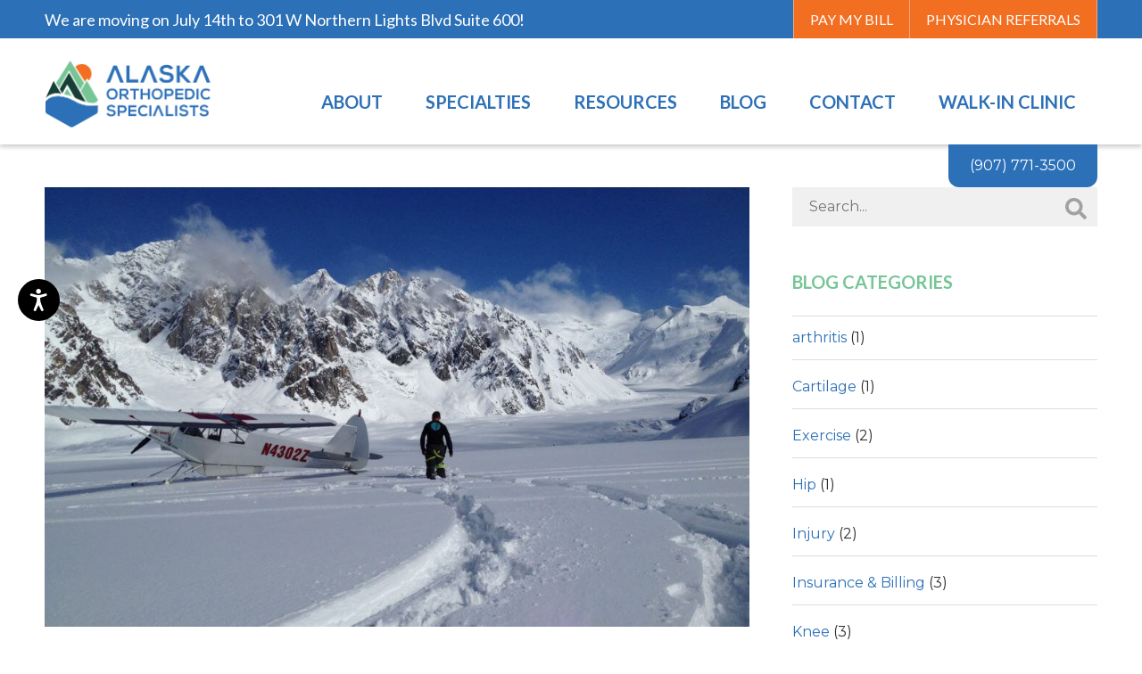

--- FILE ---
content_type: text/html; charset=UTF-8
request_url: https://www.akortho.com/double-bundle-acl-surgery/
body_size: 15176
content:
<!DOCTYPE html>
<html lang="en-US">
<head >
<meta charset="UTF-8" />
<meta name="viewport" content="width=device-width, initial-scale=1" />
<meta name='robots' content='index, follow, max-image-preview:large, max-snippet:-1, max-video-preview:-1' />

	<!-- This site is optimized with the Yoast SEO plugin v26.7 - https://yoast.com/wordpress/plugins/seo/ -->
	<title>Double Bundle ACL Surgery | Alaska Orthopedic Specialists</title>
<link data-rocket-prefetch href="https://fonts.googleapis.com" rel="dns-prefetch">
<link data-rocket-prefetch href="https://www.google-analytics.com" rel="dns-prefetch">
<link data-rocket-prefetch href="https://www.googletagmanager.com" rel="dns-prefetch">
<link data-rocket-prefetch href="https://firebasestorage.googleapis.com" rel="dns-prefetch">
<link data-rocket-preload as="style" href="https://fonts.googleapis.com/css?family=Lato%3A400%2C700%7CMontserrat%3A400%2C400i%2C700%2C700i&#038;display=swap" rel="preload">
<link href="https://fonts.googleapis.com/css?family=Lato%3A400%2C700%7CMontserrat%3A400%2C400i%2C700%2C700i&#038;display=swap" media="print" onload="this.media=&#039;all&#039;" rel="stylesheet">
<noscript data-wpr-hosted-gf-parameters=""><link rel="stylesheet" href="https://fonts.googleapis.com/css?family=Lato%3A400%2C700%7CMontserrat%3A400%2C400i%2C700%2C700i&#038;display=swap"></noscript><link rel="preload" data-rocket-preload as="image" href="https://www.akortho.com/wp-content/uploads/TEST-Okonek3-968x604.jpeg" fetchpriority="high">
	<meta name="description" content="Recently the “double bundle” ACL reconstruction has surfaced as the new way or, more “anatomic” method of recreating ones torn ACL." />
	<link rel="canonical" href="https://www.akortho.com/double-bundle-acl-surgery/" />
	<meta property="og:locale" content="en_US" />
	<meta property="og:type" content="article" />
	<meta property="og:title" content="Double Bundle ACL Surgery | Alaska Orthopedic Specialists" />
	<meta property="og:description" content="Recently the “double bundle” ACL reconstruction has surfaced as the new way or, more “anatomic” method of recreating ones torn ACL." />
	<meta property="og:url" content="https://www.akortho.com/double-bundle-acl-surgery/" />
	<meta property="og:site_name" content="Alaska Orthopedic Specialists" />
	<meta property="article:published_time" content="2015-03-06T12:44:59+00:00" />
	<meta property="article:modified_time" content="2021-11-16T22:38:24+00:00" />
	<meta property="og:image" content="https://www.akortho.com/wp-content/uploads/TEST-Okonek3.jpeg" />
	<meta property="og:image:width" content="1600" />
	<meta property="og:image:height" content="1200" />
	<meta property="og:image:type" content="image/jpeg" />
	<meta name="author" content="BeaconMM" />
	<meta name="twitter:card" content="summary_large_image" />
	<script type="application/ld+json" class="yoast-schema-graph">{"@context":"https://schema.org","@graph":[{"@type":"Article","@id":"https://www.akortho.com/double-bundle-acl-surgery/#article","isPartOf":{"@id":"https://www.akortho.com/double-bundle-acl-surgery/"},"author":{"name":"BeaconMM","@id":"https://www.akortho.com/#/schema/person/eab00885bf75ca60a8dab57833d47aee"},"headline":"Double Bundle ACL Surgery","datePublished":"2015-03-06T12:44:59+00:00","dateModified":"2021-11-16T22:38:24+00:00","mainEntityOfPage":{"@id":"https://www.akortho.com/double-bundle-acl-surgery/"},"wordCount":347,"publisher":{"@id":"https://www.akortho.com/#organization"},"image":{"@id":"https://www.akortho.com/double-bundle-acl-surgery/#primaryimage"},"thumbnailUrl":"https://www.akortho.com/wp-content/uploads/TEST-Okonek3.jpeg","articleSection":["Knee"],"inLanguage":"en-US"},{"@type":"WebPage","@id":"https://www.akortho.com/double-bundle-acl-surgery/","url":"https://www.akortho.com/double-bundle-acl-surgery/","name":"Double Bundle ACL Surgery | Alaska Orthopedic Specialists","isPartOf":{"@id":"https://www.akortho.com/#website"},"primaryImageOfPage":{"@id":"https://www.akortho.com/double-bundle-acl-surgery/#primaryimage"},"image":{"@id":"https://www.akortho.com/double-bundle-acl-surgery/#primaryimage"},"thumbnailUrl":"https://www.akortho.com/wp-content/uploads/TEST-Okonek3.jpeg","datePublished":"2015-03-06T12:44:59+00:00","dateModified":"2021-11-16T22:38:24+00:00","description":"Recently the “double bundle” ACL reconstruction has surfaced as the new way or, more “anatomic” method of recreating ones torn ACL.","breadcrumb":{"@id":"https://www.akortho.com/double-bundle-acl-surgery/#breadcrumb"},"inLanguage":"en-US","potentialAction":[{"@type":"ReadAction","target":["https://www.akortho.com/double-bundle-acl-surgery/"]}]},{"@type":"ImageObject","inLanguage":"en-US","@id":"https://www.akortho.com/double-bundle-acl-surgery/#primaryimage","url":"https://www.akortho.com/wp-content/uploads/TEST-Okonek3.jpeg","contentUrl":"https://www.akortho.com/wp-content/uploads/TEST-Okonek3.jpeg","width":1600,"height":1200,"caption":"Recovered ACL patient wades through snow back to his airplane in the Alaskan mountains."},{"@type":"BreadcrumbList","@id":"https://www.akortho.com/double-bundle-acl-surgery/#breadcrumb","itemListElement":[{"@type":"ListItem","position":1,"name":"Home","item":"https://www.akortho.com/"},{"@type":"ListItem","position":2,"name":"Blog","item":"https://www.akortho.com/blog/"},{"@type":"ListItem","position":3,"name":"Double Bundle ACL Surgery"}]},{"@type":"WebSite","@id":"https://www.akortho.com/#website","url":"https://www.akortho.com/","name":"Alaska Orthopedic Specialists","description":"Getting You Back to Your Alaskan Lifestyle","publisher":{"@id":"https://www.akortho.com/#organization"},"potentialAction":[{"@type":"SearchAction","target":{"@type":"EntryPoint","urlTemplate":"https://www.akortho.com/?s={search_term_string}"},"query-input":{"@type":"PropertyValueSpecification","valueRequired":true,"valueName":"search_term_string"}}],"inLanguage":"en-US"},{"@type":"Organization","@id":"https://www.akortho.com/#organization","name":"Alaska Orthopedic Specialists","url":"https://www.akortho.com/","logo":{"@type":"ImageObject","inLanguage":"en-US","@id":"https://www.akortho.com/#/schema/logo/image/","url":"https://www.akortho.com/wp-content/uploads/logo@2x.png","contentUrl":"https://www.akortho.com/wp-content/uploads/logo@2x.png","width":374,"height":151,"caption":"Alaska Orthopedic Specialists"},"image":{"@id":"https://www.akortho.com/#/schema/logo/image/"}},{"@type":"Person","@id":"https://www.akortho.com/#/schema/person/eab00885bf75ca60a8dab57833d47aee","name":"BeaconMM","image":{"@type":"ImageObject","inLanguage":"en-US","@id":"https://www.akortho.com/#/schema/person/image/","url":"https://secure.gravatar.com/avatar/63603849ac374d72a317bdfe23d943a6dee4f6368ff5d61597b033a7d2c124ff?s=96&d=mm&r=g","contentUrl":"https://secure.gravatar.com/avatar/63603849ac374d72a317bdfe23d943a6dee4f6368ff5d61597b033a7d2c124ff?s=96&d=mm&r=g","caption":"BeaconMM"}}]}</script>
	<!-- / Yoast SEO plugin. -->


<link rel='dns-prefetch' href='//fonts.googleapis.com' />
<link rel='dns-prefetch' href='//www.googletagmanager.com' />
<link href='https://fonts.gstatic.com' crossorigin rel='preconnect' />
<link rel="alternate" type="application/rss+xml" title="Alaska Orthopedic Specialists &raquo; Feed" href="https://www.akortho.com/feed/" />
<link rel="alternate" title="oEmbed (JSON)" type="application/json+oembed" href="https://www.akortho.com/wp-json/oembed/1.0/embed?url=https%3A%2F%2Fwww.akortho.com%2Fdouble-bundle-acl-surgery%2F" />
<link rel="alternate" title="oEmbed (XML)" type="text/xml+oembed" href="https://www.akortho.com/wp-json/oembed/1.0/embed?url=https%3A%2F%2Fwww.akortho.com%2Fdouble-bundle-acl-surgery%2F&#038;format=xml" />
<style id='wp-img-auto-sizes-contain-inline-css' type='text/css'>
img:is([sizes=auto i],[sizes^="auto," i]){contain-intrinsic-size:3000px 1500px}
/*# sourceURL=wp-img-auto-sizes-contain-inline-css */
</style>
<link data-minify="1" rel='stylesheet' id='genesis-blocks-style-css-css' href='https://www.akortho.com/wp-content/cache/min/1/wp-content/plugins/genesis-blocks/dist/style-blocks.build.css?ver=1736468162' type='text/css' media='all' />
<link data-minify="1" rel='stylesheet' id='beacon-css' href='https://www.akortho.com/wp-content/cache/min/1/wp-content/themes/beacon/style.css?ver=1736468162' type='text/css' media='all' />
<style id='wp-emoji-styles-inline-css' type='text/css'>

	img.wp-smiley, img.emoji {
		display: inline !important;
		border: none !important;
		box-shadow: none !important;
		height: 1em !important;
		width: 1em !important;
		margin: 0 0.07em !important;
		vertical-align: -0.1em !important;
		background: none !important;
		padding: 0 !important;
	}
/*# sourceURL=wp-emoji-styles-inline-css */
</style>
<style id='wp-block-library-inline-css' type='text/css'>
:root{--wp-block-synced-color:#7a00df;--wp-block-synced-color--rgb:122,0,223;--wp-bound-block-color:var(--wp-block-synced-color);--wp-editor-canvas-background:#ddd;--wp-admin-theme-color:#007cba;--wp-admin-theme-color--rgb:0,124,186;--wp-admin-theme-color-darker-10:#006ba1;--wp-admin-theme-color-darker-10--rgb:0,107,160.5;--wp-admin-theme-color-darker-20:#005a87;--wp-admin-theme-color-darker-20--rgb:0,90,135;--wp-admin-border-width-focus:2px}@media (min-resolution:192dpi){:root{--wp-admin-border-width-focus:1.5px}}.wp-element-button{cursor:pointer}:root .has-very-light-gray-background-color{background-color:#eee}:root .has-very-dark-gray-background-color{background-color:#313131}:root .has-very-light-gray-color{color:#eee}:root .has-very-dark-gray-color{color:#313131}:root .has-vivid-green-cyan-to-vivid-cyan-blue-gradient-background{background:linear-gradient(135deg,#00d084,#0693e3)}:root .has-purple-crush-gradient-background{background:linear-gradient(135deg,#34e2e4,#4721fb 50%,#ab1dfe)}:root .has-hazy-dawn-gradient-background{background:linear-gradient(135deg,#faaca8,#dad0ec)}:root .has-subdued-olive-gradient-background{background:linear-gradient(135deg,#fafae1,#67a671)}:root .has-atomic-cream-gradient-background{background:linear-gradient(135deg,#fdd79a,#004a59)}:root .has-nightshade-gradient-background{background:linear-gradient(135deg,#330968,#31cdcf)}:root .has-midnight-gradient-background{background:linear-gradient(135deg,#020381,#2874fc)}:root{--wp--preset--font-size--normal:16px;--wp--preset--font-size--huge:42px}.has-regular-font-size{font-size:1em}.has-larger-font-size{font-size:2.625em}.has-normal-font-size{font-size:var(--wp--preset--font-size--normal)}.has-huge-font-size{font-size:var(--wp--preset--font-size--huge)}.has-text-align-center{text-align:center}.has-text-align-left{text-align:left}.has-text-align-right{text-align:right}.has-fit-text{white-space:nowrap!important}#end-resizable-editor-section{display:none}.aligncenter{clear:both}.items-justified-left{justify-content:flex-start}.items-justified-center{justify-content:center}.items-justified-right{justify-content:flex-end}.items-justified-space-between{justify-content:space-between}.screen-reader-text{border:0;clip-path:inset(50%);height:1px;margin:-1px;overflow:hidden;padding:0;position:absolute;width:1px;word-wrap:normal!important}.screen-reader-text:focus{background-color:#ddd;clip-path:none;color:#444;display:block;font-size:1em;height:auto;left:5px;line-height:normal;padding:15px 23px 14px;text-decoration:none;top:5px;width:auto;z-index:100000}html :where(.has-border-color){border-style:solid}html :where([style*=border-top-color]){border-top-style:solid}html :where([style*=border-right-color]){border-right-style:solid}html :where([style*=border-bottom-color]){border-bottom-style:solid}html :where([style*=border-left-color]){border-left-style:solid}html :where([style*=border-width]){border-style:solid}html :where([style*=border-top-width]){border-top-style:solid}html :where([style*=border-right-width]){border-right-style:solid}html :where([style*=border-bottom-width]){border-bottom-style:solid}html :where([style*=border-left-width]){border-left-style:solid}html :where(img[class*=wp-image-]){height:auto;max-width:100%}:where(figure){margin:0 0 1em}html :where(.is-position-sticky){--wp-admin--admin-bar--position-offset:var(--wp-admin--admin-bar--height,0px)}@media screen and (max-width:600px){html :where(.is-position-sticky){--wp-admin--admin-bar--position-offset:0px}}

/*# sourceURL=wp-block-library-inline-css */
</style><style id='wp-block-paragraph-inline-css' type='text/css'>
.is-small-text{font-size:.875em}.is-regular-text{font-size:1em}.is-large-text{font-size:2.25em}.is-larger-text{font-size:3em}.has-drop-cap:not(:focus):first-letter{float:left;font-size:8.4em;font-style:normal;font-weight:100;line-height:.68;margin:.05em .1em 0 0;text-transform:uppercase}body.rtl .has-drop-cap:not(:focus):first-letter{float:none;margin-left:.1em}p.has-drop-cap.has-background{overflow:hidden}:root :where(p.has-background){padding:1.25em 2.375em}:where(p.has-text-color:not(.has-link-color)) a{color:inherit}p.has-text-align-left[style*="writing-mode:vertical-lr"],p.has-text-align-right[style*="writing-mode:vertical-rl"]{rotate:180deg}
/*# sourceURL=https://www.akortho.com/wp-includes/blocks/paragraph/style.min.css */
</style>
<style id='global-styles-inline-css' type='text/css'>
:root{--wp--preset--aspect-ratio--square: 1;--wp--preset--aspect-ratio--4-3: 4/3;--wp--preset--aspect-ratio--3-4: 3/4;--wp--preset--aspect-ratio--3-2: 3/2;--wp--preset--aspect-ratio--2-3: 2/3;--wp--preset--aspect-ratio--16-9: 16/9;--wp--preset--aspect-ratio--9-16: 9/16;--wp--preset--color--black: #2d2d2d;--wp--preset--color--cyan-bluish-gray: #abb8c3;--wp--preset--color--white: #FFFFFF;--wp--preset--color--pale-pink: #f78da7;--wp--preset--color--vivid-red: #cf2e2e;--wp--preset--color--luminous-vivid-orange: #ff6900;--wp--preset--color--luminous-vivid-amber: #fcb900;--wp--preset--color--light-green-cyan: #7bdcb5;--wp--preset--color--vivid-green-cyan: #00d084;--wp--preset--color--pale-cyan-blue: #8ed1fc;--wp--preset--color--vivid-cyan-blue: #0693e3;--wp--preset--color--vivid-purple: #9b51e0;--wp--preset--color--accent-1: #2C70B7;--wp--preset--color--accent-2: #76C595;--wp--preset--color--accent-3: #F26E21;--wp--preset--color--accent-4: #727272;--wp--preset--color--grey: #F0F0F0;--wp--preset--gradient--vivid-cyan-blue-to-vivid-purple: linear-gradient(135deg,rgb(6,147,227) 0%,rgb(155,81,224) 100%);--wp--preset--gradient--light-green-cyan-to-vivid-green-cyan: linear-gradient(135deg,rgb(122,220,180) 0%,rgb(0,208,130) 100%);--wp--preset--gradient--luminous-vivid-amber-to-luminous-vivid-orange: linear-gradient(135deg,rgb(252,185,0) 0%,rgb(255,105,0) 100%);--wp--preset--gradient--luminous-vivid-orange-to-vivid-red: linear-gradient(135deg,rgb(255,105,0) 0%,rgb(207,46,46) 100%);--wp--preset--gradient--very-light-gray-to-cyan-bluish-gray: linear-gradient(135deg,rgb(238,238,238) 0%,rgb(169,184,195) 100%);--wp--preset--gradient--cool-to-warm-spectrum: linear-gradient(135deg,rgb(74,234,220) 0%,rgb(151,120,209) 20%,rgb(207,42,186) 40%,rgb(238,44,130) 60%,rgb(251,105,98) 80%,rgb(254,248,76) 100%);--wp--preset--gradient--blush-light-purple: linear-gradient(135deg,rgb(255,206,236) 0%,rgb(152,150,240) 100%);--wp--preset--gradient--blush-bordeaux: linear-gradient(135deg,rgb(254,205,165) 0%,rgb(254,45,45) 50%,rgb(107,0,62) 100%);--wp--preset--gradient--luminous-dusk: linear-gradient(135deg,rgb(255,203,112) 0%,rgb(199,81,192) 50%,rgb(65,88,208) 100%);--wp--preset--gradient--pale-ocean: linear-gradient(135deg,rgb(255,245,203) 0%,rgb(182,227,212) 50%,rgb(51,167,181) 100%);--wp--preset--gradient--electric-grass: linear-gradient(135deg,rgb(202,248,128) 0%,rgb(113,206,126) 100%);--wp--preset--gradient--midnight: linear-gradient(135deg,rgb(2,3,129) 0%,rgb(40,116,252) 100%);--wp--preset--font-size--small: 14px;--wp--preset--font-size--medium: 20px;--wp--preset--font-size--large: 22px;--wp--preset--font-size--x-large: 42px;--wp--preset--font-size--regular: 16px;--wp--preset--font-size--h-1: 42px;--wp--preset--font-size--h-2: 38px;--wp--preset--font-size--h-3: 20px;--wp--preset--font-size--h-4: 18px;--wp--preset--spacing--20: 0.44rem;--wp--preset--spacing--30: 0.67rem;--wp--preset--spacing--40: 1rem;--wp--preset--spacing--50: 1.5rem;--wp--preset--spacing--60: 2.25rem;--wp--preset--spacing--70: 3.38rem;--wp--preset--spacing--80: 5.06rem;--wp--preset--shadow--natural: 6px 6px 9px rgba(0, 0, 0, 0.2);--wp--preset--shadow--deep: 12px 12px 50px rgba(0, 0, 0, 0.4);--wp--preset--shadow--sharp: 6px 6px 0px rgba(0, 0, 0, 0.2);--wp--preset--shadow--outlined: 6px 6px 0px -3px rgb(255, 255, 255), 6px 6px rgb(0, 0, 0);--wp--preset--shadow--crisp: 6px 6px 0px rgb(0, 0, 0);}:where(.is-layout-flex){gap: 0.5em;}:where(.is-layout-grid){gap: 0.5em;}body .is-layout-flex{display: flex;}.is-layout-flex{flex-wrap: wrap;align-items: center;}.is-layout-flex > :is(*, div){margin: 0;}body .is-layout-grid{display: grid;}.is-layout-grid > :is(*, div){margin: 0;}:where(.wp-block-columns.is-layout-flex){gap: 2em;}:where(.wp-block-columns.is-layout-grid){gap: 2em;}:where(.wp-block-post-template.is-layout-flex){gap: 1.25em;}:where(.wp-block-post-template.is-layout-grid){gap: 1.25em;}.has-black-color{color: var(--wp--preset--color--black) !important;}.has-cyan-bluish-gray-color{color: var(--wp--preset--color--cyan-bluish-gray) !important;}.has-white-color{color: var(--wp--preset--color--white) !important;}.has-pale-pink-color{color: var(--wp--preset--color--pale-pink) !important;}.has-vivid-red-color{color: var(--wp--preset--color--vivid-red) !important;}.has-luminous-vivid-orange-color{color: var(--wp--preset--color--luminous-vivid-orange) !important;}.has-luminous-vivid-amber-color{color: var(--wp--preset--color--luminous-vivid-amber) !important;}.has-light-green-cyan-color{color: var(--wp--preset--color--light-green-cyan) !important;}.has-vivid-green-cyan-color{color: var(--wp--preset--color--vivid-green-cyan) !important;}.has-pale-cyan-blue-color{color: var(--wp--preset--color--pale-cyan-blue) !important;}.has-vivid-cyan-blue-color{color: var(--wp--preset--color--vivid-cyan-blue) !important;}.has-vivid-purple-color{color: var(--wp--preset--color--vivid-purple) !important;}.has-black-background-color{background-color: var(--wp--preset--color--black) !important;}.has-cyan-bluish-gray-background-color{background-color: var(--wp--preset--color--cyan-bluish-gray) !important;}.has-white-background-color{background-color: var(--wp--preset--color--white) !important;}.has-pale-pink-background-color{background-color: var(--wp--preset--color--pale-pink) !important;}.has-vivid-red-background-color{background-color: var(--wp--preset--color--vivid-red) !important;}.has-luminous-vivid-orange-background-color{background-color: var(--wp--preset--color--luminous-vivid-orange) !important;}.has-luminous-vivid-amber-background-color{background-color: var(--wp--preset--color--luminous-vivid-amber) !important;}.has-light-green-cyan-background-color{background-color: var(--wp--preset--color--light-green-cyan) !important;}.has-vivid-green-cyan-background-color{background-color: var(--wp--preset--color--vivid-green-cyan) !important;}.has-pale-cyan-blue-background-color{background-color: var(--wp--preset--color--pale-cyan-blue) !important;}.has-vivid-cyan-blue-background-color{background-color: var(--wp--preset--color--vivid-cyan-blue) !important;}.has-vivid-purple-background-color{background-color: var(--wp--preset--color--vivid-purple) !important;}.has-black-border-color{border-color: var(--wp--preset--color--black) !important;}.has-cyan-bluish-gray-border-color{border-color: var(--wp--preset--color--cyan-bluish-gray) !important;}.has-white-border-color{border-color: var(--wp--preset--color--white) !important;}.has-pale-pink-border-color{border-color: var(--wp--preset--color--pale-pink) !important;}.has-vivid-red-border-color{border-color: var(--wp--preset--color--vivid-red) !important;}.has-luminous-vivid-orange-border-color{border-color: var(--wp--preset--color--luminous-vivid-orange) !important;}.has-luminous-vivid-amber-border-color{border-color: var(--wp--preset--color--luminous-vivid-amber) !important;}.has-light-green-cyan-border-color{border-color: var(--wp--preset--color--light-green-cyan) !important;}.has-vivid-green-cyan-border-color{border-color: var(--wp--preset--color--vivid-green-cyan) !important;}.has-pale-cyan-blue-border-color{border-color: var(--wp--preset--color--pale-cyan-blue) !important;}.has-vivid-cyan-blue-border-color{border-color: var(--wp--preset--color--vivid-cyan-blue) !important;}.has-vivid-purple-border-color{border-color: var(--wp--preset--color--vivid-purple) !important;}.has-vivid-cyan-blue-to-vivid-purple-gradient-background{background: var(--wp--preset--gradient--vivid-cyan-blue-to-vivid-purple) !important;}.has-light-green-cyan-to-vivid-green-cyan-gradient-background{background: var(--wp--preset--gradient--light-green-cyan-to-vivid-green-cyan) !important;}.has-luminous-vivid-amber-to-luminous-vivid-orange-gradient-background{background: var(--wp--preset--gradient--luminous-vivid-amber-to-luminous-vivid-orange) !important;}.has-luminous-vivid-orange-to-vivid-red-gradient-background{background: var(--wp--preset--gradient--luminous-vivid-orange-to-vivid-red) !important;}.has-very-light-gray-to-cyan-bluish-gray-gradient-background{background: var(--wp--preset--gradient--very-light-gray-to-cyan-bluish-gray) !important;}.has-cool-to-warm-spectrum-gradient-background{background: var(--wp--preset--gradient--cool-to-warm-spectrum) !important;}.has-blush-light-purple-gradient-background{background: var(--wp--preset--gradient--blush-light-purple) !important;}.has-blush-bordeaux-gradient-background{background: var(--wp--preset--gradient--blush-bordeaux) !important;}.has-luminous-dusk-gradient-background{background: var(--wp--preset--gradient--luminous-dusk) !important;}.has-pale-ocean-gradient-background{background: var(--wp--preset--gradient--pale-ocean) !important;}.has-electric-grass-gradient-background{background: var(--wp--preset--gradient--electric-grass) !important;}.has-midnight-gradient-background{background: var(--wp--preset--gradient--midnight) !important;}.has-small-font-size{font-size: var(--wp--preset--font-size--small) !important;}.has-medium-font-size{font-size: var(--wp--preset--font-size--medium) !important;}.has-large-font-size{font-size: var(--wp--preset--font-size--large) !important;}.has-x-large-font-size{font-size: var(--wp--preset--font-size--x-large) !important;}
/*# sourceURL=global-styles-inline-css */
</style>

<style id='classic-theme-styles-inline-css' type='text/css'>
/*! This file is auto-generated */
.wp-block-button__link{color:#fff;background-color:#32373c;border-radius:9999px;box-shadow:none;text-decoration:none;padding:calc(.667em + 2px) calc(1.333em + 2px);font-size:1.125em}.wp-block-file__button{background:#32373c;color:#fff;text-decoration:none}
/*# sourceURL=/wp-includes/css/classic-themes.min.css */
</style>
<link data-minify="1" rel='stylesheet' id='featherlight-css-css' href='https://www.akortho.com/wp-content/cache/min/1/wp-content/themes/beacon/assets/css/featherlight.css?ver=1736468162' type='text/css' media='all' />

<script type="text/javascript" src="https://www.akortho.com/wp-includes/js/jquery/jquery.min.js?ver=3.7.1" id="jquery-core-js" data-rocket-defer defer></script>

<link rel="https://api.w.org/" href="https://www.akortho.com/wp-json/" /><link rel="alternate" title="JSON" type="application/json" href="https://www.akortho.com/wp-json/wp/v2/posts/13981" /><link rel="EditURI" type="application/rsd+xml" title="RSD" href="https://www.akortho.com/xmlrpc.php?rsd" />
<link rel='shortlink' href='https://www.akortho.com/?p=13981' />
<meta name="cdp-version" content="1.5.0" /><meta name="generator" content="Site Kit by Google 1.170.0" /><link rel="pingback" href="https://www.akortho.com/xmlrpc.php" />
<script type="text/javascript" src="https://firebasestorage.googleapis.com/v0/b/deardoc-embed-codes.appspot.com/o/Alaska%20Hand-Elbow-Shoulder%2FAlaska%20Hand-Elbow-Shoulder%20Surgical%20Specialists%2Fcode.js?alt=media&token=26f4e145-a2d7-4a04-b96f-6ab94ae5de51" data-rocket-defer defer></script>

<!-- Global site tag (gtag.js) - Google Analytics -->
<script async src="https://www.googletagmanager.com/gtag/js?id=G-35K15BXHFE"></script>
<script>
window.dataLayer = window.dataLayer || [];
function gtag(){dataLayer.push(arguments);}
gtag('js', new Date());

gtag('config', 'G-35K15BXHFE');
</script> 
<!-- Global site tag (gtag.js) - Google Analytics -->
<script async src="https://www.googletagmanager.com/gtag/js?id=G-3F90EGRWW3"></script>
<script>
  window.dataLayer = window.dataLayer || [];
  function gtag(){dataLayer.push(arguments);}
  gtag('js', new Date());

  gtag('config', 'G-3F90EGRWW3');
	gtag('config', 'UA-209485894-1');
</script><link rel="icon" href="https://www.akortho.com/wp-content/uploads/cropped-favicon-32x32.png" sizes="32x32" />
<link rel="icon" href="https://www.akortho.com/wp-content/uploads/cropped-favicon-192x192.png" sizes="192x192" />
<link rel="apple-touch-icon" href="https://www.akortho.com/wp-content/uploads/cropped-favicon-180x180.png" />
<meta name="msapplication-TileImage" content="https://www.akortho.com/wp-content/uploads/cropped-favicon-270x270.png" />
		<style type="text/css" id="wp-custom-css">
			.gb-block-accordion{
  margin-bottom: 30px;	
}

.gb-block-accordion .gb-accordion-title{
	background: #F0F0F0;
	padding: 12px 18px;
	color: #2C70B7;
  font-weight: bold;
  font-size: 18px;
}

#main-content .forms-list-block ul{
	margin-left: 0;
}

#main-content .forms-list-block ul li{
	font-weight: bold;
	position: relative;
	list-style: none;
}

.forms-list-block ul a{
	padding-left: 30px;
}

.forms-list-block ul a::before {
    content: '';
    display: block;
    height: 24px;
    width: 24px;
    -webkit-mask-image: url(https://www.akortho.com/wp-content/themes/beacon/assets/icons/arrow-alt-to-bottom.svg);
    mask-image: url(https://www.akortho.com/wp-content/themes/beacon/assets/icons/arrow-alt-to-bottom.svg);
    -webkit-mask-repeat: no-repeat;
    mask-repeat: no-repeat;
    background-color: #2C70B7;
    top: 0;
    left: 0;
    position: absolute;
}

.forms-list-block ul a:hover::before{
	background-color: #F26E21;
}		</style>
		<noscript><style id="rocket-lazyload-nojs-css">.rll-youtube-player, [data-lazy-src]{display:none !important;}</style></noscript><meta name="generator" content="WP Rocket 3.20.3" data-wpr-features="wpr_defer_js wpr_minify_concatenate_js wpr_lazyload_images wpr_preconnect_external_domains wpr_oci wpr_minify_css wpr_preload_links wpr_desktop" /></head>
<body class="wp-singular post-template-default single single-post postid-13981 single-format-standard wp-custom-logo wp-theme-genesis wp-child-theme-beacon header-full-width content-sidebar genesis-breadcrumbs-hidden genesis-footer-widgets-visible has-before-header-widget">
<div  class="site-container"><ul class="genesis-skip-link"><li><a href="#genesis-nav-primary" class="screen-reader-shortcut"> Skip to primary navigation</a></li><li><a href="#main-content" class="screen-reader-shortcut"> Skip to main content</a></li><li><a href="#genesis-sidebar-primary" class="screen-reader-shortcut"> Skip to primary sidebar</a></li><li><a href="#genesis-footer-widgets" class="screen-reader-shortcut"> Skip to footer</a></li></ul><div  class="header"><div  class="before-header"><div  class="wrap"><div class="before-header-widget"><section id="text-2" class="widget widget_text"><div class="widget-wrap">			<div class="textwidget"><p>We are moving on July 14th to 301 W Northern Lights Blvd Suite 600!</p>
</div>
		</div></section>
</div><nav class="nav-before-header"><ul id="menu-before-header-menu" class="menu genesis-nav-menu js-superfish"><li id="menu-item-66907" class="menu-item"><a target="_blank" href="https://akhes.checkinasyst.com:20008/PaymentCollection/Redirect/ValidateClient?Auth=MlALBKu4H%2b2Dzgtm39QQh%2fbYfmFCHtfaz%2fHgJ3NTlE081Y0a3aYabX%2bL%2bTjjh606"><span >Pay My Bill</span></a></li>
<li id="menu-item-66819" class="menu-item"><a href="https://www.akortho.com/resources/physician-referral/"><span >Physician Referrals</span></a></li>
</ul></nav></div></div><header  class="site-header"><div class="wrap"><div class="title-area"><a href="https://www.akortho.com/" class="custom-logo-link" rel="home"><img width="374" height="151" src="https://www.akortho.com/wp-content/uploads/logo@2x.png" class="custom-logo" alt="Alaska Orthopedic Specialists logo" decoding="async" fetchpriority="high" /></a><p class="site-title">Alaska Orthopedic Specialists</p></div><button class="menu-toggle" aria-label="Menu" aria-pressed="false"><span>Menu</span></button><div class="main-menu"><nav class="nav-primary" aria-label="Main" id="genesis-nav-primary"><ul id="menu-main-menu" class="menu genesis-nav-menu menu-primary js-superfish"><li id="menu-item-28" class="menu-item"><a href="https://www.akortho.com/about/"><span >About</span></a></li>
<li id="menu-item-66278" class="columns-2 menu-item menu-item-has-children"><a href="https://www.akortho.com/specialties/"><span >Specialties</span></a><button class="sub-menu-toggle" aria-label="Submenu" aria-pressed="false"><span>Submenu</span></button>
<ul class="sub-menu">
	<li id="menu-item-66777" class="menu-item"><a href="https://www.akortho.com/specialties/hand/"><span >Hand</span></a></li>
	<li id="menu-item-66783" class="menu-item"><a href="https://www.akortho.com/specialties/wrist/"><span >Wrist</span></a></li>
	<li id="menu-item-66774" class="menu-item"><a href="https://www.akortho.com/specialties/elbow/"><span >Elbow</span></a></li>
	<li id="menu-item-66781" class="menu-item"><a href="https://www.akortho.com/specialties/shoulder/"><span >Shoulder</span></a></li>
	<li id="menu-item-66780" class="menu-item"><a href="https://www.akortho.com/specialties/knee/"><span >Knee</span></a></li>
	<li id="menu-item-66778" class="menu-item"><a href="https://www.akortho.com/specialties/hip/"><span >Hip</span></a></li>
	<li id="menu-item-66775" class="menu-item"><a href="https://www.akortho.com/specialties/foot-ankle/"><span >Foot &#038; Ankle</span></a></li>
	<li id="menu-item-66782" class="menu-item"><a href="https://www.akortho.com/specialties/sports-medicine/"><span >Sports Medicine</span></a></li>
	<li id="menu-item-66776" class="menu-item"><a href="https://www.akortho.com/specialties/fracture/"><span >Fracture</span></a></li>
	<li id="menu-item-66779" class="menu-item"><a href="https://www.akortho.com/specialties/joint-replacement/"><span >Joint Replacement</span></a></li>
</ul>
</li>
<li id="menu-item-66273" class="menu-item menu-item-has-children"><a href="https://www.akortho.com/resources/"><span >Resources</span></a><button class="sub-menu-toggle" aria-label="Submenu" aria-pressed="false"><span>Submenu</span></button>
<ul class="sub-menu">
	<li id="menu-item-66274" class="menu-item"><a href="https://www.akortho.com/resources/first-appointment/"><span >First Appointment</span></a></li>
	<li id="menu-item-66275" class="menu-item"><a href="https://www.akortho.com/resources/insurance-billing/"><span >Insurance &#038; Billing</span></a></li>
	<li id="menu-item-66853" class="menu-item"><a href="https://www.akortho.com/resources/patient-forms/"><span >Patient Forms</span></a></li>
	<li id="menu-item-67021" class="menu-item"><a href="https://www.akortho.com/protocols/"><span >Post Op Protocols</span></a></li>
	<li id="menu-item-66295" class="menu-item"><a href="https://www.akortho.com/resources/notice-of-privacy-practices/"><span >Notice of Privacy Practices</span></a></li>
	<li id="menu-item-66296" class="menu-item"><a href="https://www.akortho.com/resources/notice-of-non-discrimination/"><span >Notice of Non-Discrimination</span></a></li>
</ul>
</li>
<li id="menu-item-38" class="menu-item current_page_parent"><a href="https://www.akortho.com/blog/"><span >Blog</span></a></li>
<li id="menu-item-30" class="menu-item"><a href="https://www.akortho.com/contact/"><span >Contact</span></a></li>
<li id="menu-item-67159" class="menu-item"><a href="https://www.akortho.com/walk-in-clinic/"><span >Walk-In Clinic</span></a></li>
</ul></nav><nav class="nav-before-header"><ul id="menu-before-header-menu-1" class="menu genesis-nav-menu nav-mobile js-superfish"><li class="menu-item"><a target="_blank" href="https://akhes.checkinasyst.com:20008/PaymentCollection/Redirect/ValidateClient?Auth=MlALBKu4H%2b2Dzgtm39QQh%2fbYfmFCHtfaz%2fHgJ3NTlE081Y0a3aYabX%2bL%2bTjjh606"><span >Pay My Bill</span></a></li>
<li class="menu-item"><a href="https://www.akortho.com/resources/physician-referral/"><span >Physician Referrals</span></a></li>
</ul></nav></div></div></header><nav class="nav-secondary" aria-label="Secondary"><ul id="menu-phone-number" class="menu genesis-nav-menu menu-secondary js-superfish"><li id="menu-item-66831" class="menu-item"><a href="tel:1-907-771-3500"><span >(907) 771-3500</span></a></li>
</ul></nav></div><div  class="site-inner" id="main-content"><div  class="content-area"><main class="site-main" id="genesis-content"><article class="post-13981 post type-post status-publish format-standard has-post-thumbnail category-knee entry" aria-label="Double Bundle ACL Surgery"><header class="entry-header"><img fetchpriority="high" width="968" height="604" src="https://www.akortho.com/wp-content/uploads/TEST-Okonek3-968x604.jpeg" class="attachment-thumbnail size-thumbnail wp-post-image" alt="Recovered ACL patient wades through snow back to his airplane in the Alaskan mountains." decoding="async" /><h1 class="entry-title">Double Bundle ACL Surgery</h1>
<p class="entry-meta"><time class="entry-time">March 6, 2015</time><span class="entry-categories"><a href="https://www.akortho.com/category/knee/" rel="category tag">Knee</a></span>  </p></header><div class="entry-content">
<p>Recently the “double bundle” ACL reconstruction has surfaced as the new way or, more “anatomic” method of recreating ones torn ACL. &nbsp;We have done them here at the Alaska Orthopedic Specialists, previously Rhyneer Caylor Clinic, and I have a few things to say about them. &nbsp;First of all in the laboratory, they do seem to show better rotation stability. &nbsp;However, the biologic body is not a dead cadaver part on an engineering bench and the human studies really don’t appear to show any difference as presented at the most recent American Academy &nbsp;of Orthopedic Surgeons. &nbsp; No one has yet shown that the outcome years later is better than the single bundle technique. &nbsp;We also have to drive 4 holes in the bone instead of two and this may compromise or even fracture the tibia in doing this. Four hole sites have to have perfect fixation instead of two. &nbsp;The graft fixation is also soft tissue to bone and at times has to be “backed up” by other staples and screws. &nbsp;I really don’t like surgical procedures that “need backing up” &nbsp;The last issue is that most surgeons I speak with including the originators of the procedure use mostly donated tissue for their graft material. &nbsp;I personally am not a great fan of this. &nbsp;Tissue donation for ACL grafts are mostly irradiated today to kill off HIV. &nbsp;It does denature and change the collagen in the graft and when ones graft stretches out or “fails” one always wonders if the graft was of poor quality.</p>



<p>By all means there are different opinions in the world regarding ACL reconstruction, the tissues used for the tendon, and the methods. &nbsp;I believe if you polled the world orthopedic community and had a vote, the majority would still say the bone-patellar tendon-bone autograft is the gold standard. &nbsp;No wonder this is what most Olympians use when they need one. &nbsp;Need I say more? &nbsp;This is my preferential &nbsp;method of reconstruction.</p>
</div><footer class="entry-footer"></footer></article></main><aside class="sidebar sidebar-primary widget-area" role="complementary" aria-label="Primary Sidebar" id="genesis-sidebar-primary"><h2 class="genesis-sidebar-title screen-reader-text">Primary Sidebar</h2><section id="search-2" class="widget widget_search"><div class="widget-wrap"><form class="search-form" method="get" action="https://www.akortho.com/" role="search"><label class="search-form-label screen-reader-text" for="searchform-1">Search...</label><input class="search-form-input" type="search" name="s" id="searchform-1" placeholder="Search..."><input class="search-form-submit" type="submit" value="Search"><meta content="https://www.akortho.com/?s={s}"></form></div></section>
<section id="categories-2" class="widget widget_categories"><div class="widget-wrap"><h3 class="widgettitle widget-title">Blog Categories</h3>

			<ul>
					<li class="cat-item cat-item-56"><a href="https://www.akortho.com/category/arthritis/">arthritis</a> (1)
</li>
	<li class="cat-item cat-item-15"><a href="https://www.akortho.com/category/cartilage/">Cartilage</a> (1)
</li>
	<li class="cat-item cat-item-18"><a href="https://www.akortho.com/category/exercise/">Exercise</a> (2)
</li>
	<li class="cat-item cat-item-13"><a href="https://www.akortho.com/category/hip/">Hip</a> (1)
</li>
	<li class="cat-item cat-item-58"><a href="https://www.akortho.com/category/hip/injury/">Injury</a> (2)
</li>
	<li class="cat-item cat-item-20"><a href="https://www.akortho.com/category/insurance-billing/">Insurance &amp; Billing</a> (3)
</li>
	<li class="cat-item cat-item-14"><a href="https://www.akortho.com/category/knee/">Knee</a> (3)
</li>
	<li class="cat-item cat-item-55"><a href="https://www.akortho.com/category/knee-pain/">knee pain</a> (1)
</li>
	<li class="cat-item cat-item-6"><a href="https://www.akortho.com/category/medical-research/">Medical Research Updates</a> (3)
</li>
	<li class="cat-item cat-item-1"><a href="https://www.akortho.com/category/news/">News</a> (9)
</li>
	<li class="cat-item cat-item-16"><a href="https://www.akortho.com/category/osteoporosis/">Osteoporosis</a> (3)
</li>
	<li class="cat-item cat-item-7"><a href="https://www.akortho.com/category/alaska/">Out &amp; About Alaska</a> (4)
</li>
	<li class="cat-item cat-item-57"><a href="https://www.akortho.com/category/knee/pain/">Pain</a> (3)
</li>
	<li class="cat-item cat-item-21"><a href="https://www.akortho.com/category/photo-contest/">Photo Contest</a> (2)
</li>
	<li class="cat-item cat-item-23"><a href="https://www.akortho.com/category/providers/">Providers</a> (4)
</li>
	<li class="cat-item cat-item-4"><a href="https://www.akortho.com/category/shoulder/">Shoulder</a> (6)
</li>
	<li class="cat-item cat-item-70"><a href="https://www.akortho.com/category/shoulder/sports-injury/">Sports Injury</a> (1)
</li>
			</ul>

			</div></section>
<section id="tag_cloud-2" class="widget widget_tag_cloud"><div class="widget-wrap"><h3 class="widgettitle widget-title">Blog Tags</h3>
<div class="tagcloud"><a href="https://www.akortho.com/tag/cigna/" class="tag-cloud-link tag-link-8 tag-link-position-1" style="font-size: 8pt;" aria-label="#cigna (1 item)">#cigna</a>
<a href="https://www.akortho.com/tag/insurance/" class="tag-cloud-link tag-link-9 tag-link-position-2" style="font-size: 8pt;" aria-label="#insurance (1 item)">#insurance</a>
<a href="https://www.akortho.com/tag/arctic-valley-ski-team/" class="tag-cloud-link tag-link-27 tag-link-position-3" style="font-size: 8pt;" aria-label="arctic valley ski team (1 item)">arctic valley ski team</a>
<a href="https://www.akortho.com/tag/health-habits/" class="tag-cloud-link tag-link-66 tag-link-position-4" style="font-size: 8pt;" aria-label="Health Habits (1 item)">Health Habits</a>
<a href="https://www.akortho.com/tag/impingement-treatment/" class="tag-cloud-link tag-link-46 tag-link-position-5" style="font-size: 8pt;" aria-label="impingement treatment (1 item)">impingement treatment</a>
<a href="https://www.akortho.com/tag/knee-pain/" class="tag-cloud-link tag-link-52 tag-link-position-6" style="font-size: 8pt;" aria-label="Knee Pain (1 item)">Knee Pain</a>
<a href="https://www.akortho.com/tag/managing-pain/" class="tag-cloud-link tag-link-61 tag-link-position-7" style="font-size: 8pt;" aria-label="Managing Pain (1 item)">Managing Pain</a>
<a href="https://www.akortho.com/tag/meniscus-tear/" class="tag-cloud-link tag-link-51 tag-link-position-8" style="font-size: 8pt;" aria-label="Meniscus tear (1 item)">Meniscus tear</a>
<a href="https://www.akortho.com/tag/orthopedic-injury/" class="tag-cloud-link tag-link-60 tag-link-position-9" style="font-size: 22pt;" aria-label="Orthopedic Injury (3 items)">Orthopedic Injury</a>
<a href="https://www.akortho.com/tag/orthopedic-surgeon/" class="tag-cloud-link tag-link-28 tag-link-position-10" style="font-size: 22pt;" aria-label="orthopedic surgeon (3 items)">orthopedic surgeon</a>
<a href="https://www.akortho.com/tag/orthopedic-surgery/" class="tag-cloud-link tag-link-64 tag-link-position-11" style="font-size: 16.4pt;" aria-label="Orthopedic Surgery (2 items)">Orthopedic Surgery</a>
<a href="https://www.akortho.com/tag/physician-assistant/" class="tag-cloud-link tag-link-62 tag-link-position-12" style="font-size: 8pt;" aria-label="Physician Assistant (1 item)">Physician Assistant</a>
<a href="https://www.akortho.com/tag/preventative-care/" class="tag-cloud-link tag-link-63 tag-link-position-13" style="font-size: 8pt;" aria-label="Preventative care (1 item)">Preventative care</a>
<a href="https://www.akortho.com/tag/shoulder-impingement/" class="tag-cloud-link tag-link-45 tag-link-position-14" style="font-size: 8pt;" aria-label="shoulder impingement (1 item)">shoulder impingement</a>
<a href="https://www.akortho.com/tag/shoulder-injury/" class="tag-cloud-link tag-link-68 tag-link-position-15" style="font-size: 8pt;" aria-label="Shoulder Injury (1 item)">Shoulder Injury</a>
<a href="https://www.akortho.com/tag/shoulder-pain/" class="tag-cloud-link tag-link-44 tag-link-position-16" style="font-size: 8pt;" aria-label="shoulder pain (1 item)">shoulder pain</a>
<a href="https://www.akortho.com/tag/sports-injury-management/" class="tag-cloud-link tag-link-69 tag-link-position-17" style="font-size: 8pt;" aria-label="Sports Injury Management (1 item)">Sports Injury Management</a>
<a href="https://www.akortho.com/tag/thumbpain/" class="tag-cloud-link tag-link-54 tag-link-position-18" style="font-size: 8pt;" aria-label="thumbpain (1 item)">thumbpain</a>
<a href="https://www.akortho.com/tag/torn-meniscus/" class="tag-cloud-link tag-link-53 tag-link-position-19" style="font-size: 8pt;" aria-label="Torn Meniscus (1 item)">Torn Meniscus</a></div>
</div></section>
</aside></div></div><div  class="footer-widgets" id="genesis-footer-widgets"><h2 class="genesis-sidebar-title screen-reader-text">Footer</h2><div class="wrap"><div class="widget-area footer-widgets-1 footer-widget-area"><section id="media_image-2" class="widget widget_media_image"><div class="widget-wrap"><a href="https://www.akortho.com/"><img width="432" height="174" src="data:image/svg+xml,%3Csvg%20xmlns='http://www.w3.org/2000/svg'%20viewBox='0%200%20432%20174'%3E%3C/svg%3E" class="image wp-image-66303  attachment-full size-full" alt="Alaska Orthopedic Specialists logo" style="max-width: 100%; height: auto;" decoding="async" data-lazy-src="https://www.akortho.com/wp-content/uploads/footer-logo@2x.png" /><noscript><img width="432" height="174" src="https://www.akortho.com/wp-content/uploads/footer-logo@2x.png" class="image wp-image-66303  attachment-full size-full" alt="Alaska Orthopedic Specialists logo" style="max-width: 100%; height: auto;" decoding="async" /></noscript></a></div></section>
<section id="text-3" class="widget widget_text"><div class="widget-wrap">			<div class="textwidget"><p><strong>We understand Alaskan injuries. Let us help you return to the lifestyle you love.</strong></p>
<div class="menu-shortcode"><div class="menu-social-menu-container"><ul id="menu-social-menu" class="menu"><li id="menu-item-112" class="menu-item menu-item-has-icon"><a target="_blank" href="https://www.facebook.com/akortho"><svg class="svg-icon" width="24" height="24" aria-hidden="true" role="img" focusable="false" xmlns="http://www.w3.org/2000/svg" viewBox="0 0 320 512"><path d="M279.14 288l14.22-92.66h-88.91v-60.13c0-25.35 12.42-50.06 52.24-50.06h40.42V6.26S260.43 0 225.36 0c-73.22 0-121.08 44.38-121.08 124.72v70.62H22.89V288h81.39v224h100.17V288z"/></svg><span class="menu-item-text hide-label ">Facebook</span></a></li>
<li id="menu-item-113" class="menu-item menu-item-has-icon"><a target="_blank" href="https://twitter.com/akorthopedics"><svg class="svg-icon" width="24" height="24" aria-hidden="true" role="img" focusable="false" xmlns="http://www.w3.org/2000/svg" viewBox="0 0 512 512"><path d="M459.37 151.716c.325 4.548.325 9.097.325 13.645 0 138.72-105.583 298.558-298.558 298.558-59.452 0-114.68-17.219-161.137-47.106 8.447.974 16.568 1.299 25.34 1.299 49.055 0 94.213-16.568 130.274-44.832-46.132-.975-84.792-31.188-98.112-72.772 6.498.974 12.995 1.624 19.818 1.624 9.421 0 18.843-1.3 27.614-3.573-48.081-9.747-84.143-51.98-84.143-102.985v-1.299c13.969 7.797 30.214 12.67 47.431 13.319-28.264-18.843-46.781-51.005-46.781-87.391 0-19.492 5.197-37.36 14.294-52.954 51.655 63.675 129.3 105.258 216.365 109.807-1.624-7.797-2.599-15.918-2.599-24.04 0-57.828 46.782-104.934 104.934-104.934 30.213 0 57.502 12.67 76.67 33.137 23.715-4.548 46.456-13.32 66.599-25.34-7.798 24.366-24.366 44.833-46.132 57.827 21.117-2.273 41.584-8.122 60.426-16.243-14.292 20.791-32.161 39.308-52.628 54.253z"/></svg><span class="menu-item-text hide-label ">Twitter</span></a></li>
<li id="menu-item-66260" class="menu-item menu-item-has-icon"><a target="_blank" href="https://www.linkedin.com/company/akortho?viewAsMember=true"><svg class="svg-icon" width="24" height="24" aria-hidden="true" role="img" focusable="false" xmlns="http://www.w3.org/2000/svg" viewBox="0 0 448 512"><path d="M100.28 448H7.4V148.9h92.88zM53.79 108.1C24.09 108.1 0 83.5 0 53.8a53.79 53.79 0 0 1 107.58 0c0 29.7-24.1 54.3-53.79 54.3zM447.9 448h-92.68V302.4c0-34.7-.7-79.2-48.29-79.2-48.29 0-55.69 37.7-55.69 76.7V448h-92.78V148.9h89.08v40.8h1.3c12.4-23.5 42.69-48.3 87.88-48.3 94 0 111.28 61.9 111.28 142.3V448z"/></svg><span class="menu-item-text hide-label ">LinkedIn</span></a></li>
</ul></div></div>
<p><a class="button" href="https://www.akortho.com/contact/">Contact Us</a></p>
</div>
		</div></section>
<section id="text-4" class="widget widget_text"><div class="widget-wrap">			<div class="textwidget"><p>301 W Northern Lights Blvd<br />
Suite 600 Anchorage, AK 99503<br />
<a href="tel:19077713500">(907) 771-3500</a><br />
(907) 771-3550 fax</p>
</div>
		</div></section>
</div></div></div><footer class="site-footer"><div class="wrap"><p><div class="footer-content">Copyright &#xA9;&nbsp;2026 <a href="https://www.akortho.com">Alaska Orthopedic Specialists</a> | <a href="https://www.akortho.com/privacy-policy/">Privacy Policy</a> | Website by Beacon Media + Marketing.</div><div class="gototop"><a href="#" class="scrollToTop"><span>Top</span></a></div></p></div></footer></div><script type="speculationrules">
{"prefetch":[{"source":"document","where":{"and":[{"href_matches":"/*"},{"not":{"href_matches":["/wp-*.php","/wp-admin/*","/wp-content/uploads/*","/wp-content/*","/wp-content/plugins/*","/wp-content/themes/beacon/*","/wp-content/themes/genesis/*","/*\\?(.+)"]}},{"not":{"selector_matches":"a[rel~=\"nofollow\"]"}},{"not":{"selector_matches":".no-prefetch, .no-prefetch a"}}]},"eagerness":"conservative"}]}
</script>
<!-- document.addEventListener('DOMContentLoaded', function () {
    var personItems = document.querySelectorAll('.person-item');

    personItems.forEach(function (item) {
        item.addEventListener('click', function () {
            var goToPage = item.getAttribute('data-go-to-page') === 'true';
            var link = item.getAttribute('data-link');

            if (goToPage && link) {
                // Redirect to the person's page if "go to page" is true
                window.location.href = link;
            } else {
                // Keep the existing popup functionality if "go to page" is false
                showPopupForPerson(item);  // Your existing popup logic here
            }
        });
    });
});

function showPopupForPerson(item) {
    // Your existing popup logic remains unchanged
    console.log('Showing popup for person');
} -->

	
	
<script type="text/javascript" id="rocket-browser-checker-js-after">
/* <![CDATA[ */
"use strict";var _createClass=function(){function defineProperties(target,props){for(var i=0;i<props.length;i++){var descriptor=props[i];descriptor.enumerable=descriptor.enumerable||!1,descriptor.configurable=!0,"value"in descriptor&&(descriptor.writable=!0),Object.defineProperty(target,descriptor.key,descriptor)}}return function(Constructor,protoProps,staticProps){return protoProps&&defineProperties(Constructor.prototype,protoProps),staticProps&&defineProperties(Constructor,staticProps),Constructor}}();function _classCallCheck(instance,Constructor){if(!(instance instanceof Constructor))throw new TypeError("Cannot call a class as a function")}var RocketBrowserCompatibilityChecker=function(){function RocketBrowserCompatibilityChecker(options){_classCallCheck(this,RocketBrowserCompatibilityChecker),this.passiveSupported=!1,this._checkPassiveOption(this),this.options=!!this.passiveSupported&&options}return _createClass(RocketBrowserCompatibilityChecker,[{key:"_checkPassiveOption",value:function(self){try{var options={get passive(){return!(self.passiveSupported=!0)}};window.addEventListener("test",null,options),window.removeEventListener("test",null,options)}catch(err){self.passiveSupported=!1}}},{key:"initRequestIdleCallback",value:function(){!1 in window&&(window.requestIdleCallback=function(cb){var start=Date.now();return setTimeout(function(){cb({didTimeout:!1,timeRemaining:function(){return Math.max(0,50-(Date.now()-start))}})},1)}),!1 in window&&(window.cancelIdleCallback=function(id){return clearTimeout(id)})}},{key:"isDataSaverModeOn",value:function(){return"connection"in navigator&&!0===navigator.connection.saveData}},{key:"supportsLinkPrefetch",value:function(){var elem=document.createElement("link");return elem.relList&&elem.relList.supports&&elem.relList.supports("prefetch")&&window.IntersectionObserver&&"isIntersecting"in IntersectionObserverEntry.prototype}},{key:"isSlowConnection",value:function(){return"connection"in navigator&&"effectiveType"in navigator.connection&&("2g"===navigator.connection.effectiveType||"slow-2g"===navigator.connection.effectiveType)}}]),RocketBrowserCompatibilityChecker}();
//# sourceURL=rocket-browser-checker-js-after
/* ]]> */
</script>
<script type="text/javascript" id="rocket-preload-links-js-extra">
/* <![CDATA[ */
var RocketPreloadLinksConfig = {"excludeUris":"/(?:.+/)?feed(?:/(?:.+/?)?)?$|/(?:.+/)?embed/|/(index.php/)?(.*)wp-json(/.*|$)|/refer/|/go/|/recommend/|/recommends/","usesTrailingSlash":"1","imageExt":"jpg|jpeg|gif|png|tiff|bmp|webp|avif|pdf|doc|docx|xls|xlsx|php","fileExt":"jpg|jpeg|gif|png|tiff|bmp|webp|avif|pdf|doc|docx|xls|xlsx|php|html|htm","siteUrl":"https://www.akortho.com","onHoverDelay":"100","rateThrottle":"3"};
//# sourceURL=rocket-preload-links-js-extra
/* ]]> */
</script>
<script type="text/javascript" id="rocket-preload-links-js-after">
/* <![CDATA[ */
(function() {
"use strict";var r="function"==typeof Symbol&&"symbol"==typeof Symbol.iterator?function(e){return typeof e}:function(e){return e&&"function"==typeof Symbol&&e.constructor===Symbol&&e!==Symbol.prototype?"symbol":typeof e},e=function(){function i(e,t){for(var n=0;n<t.length;n++){var i=t[n];i.enumerable=i.enumerable||!1,i.configurable=!0,"value"in i&&(i.writable=!0),Object.defineProperty(e,i.key,i)}}return function(e,t,n){return t&&i(e.prototype,t),n&&i(e,n),e}}();function i(e,t){if(!(e instanceof t))throw new TypeError("Cannot call a class as a function")}var t=function(){function n(e,t){i(this,n),this.browser=e,this.config=t,this.options=this.browser.options,this.prefetched=new Set,this.eventTime=null,this.threshold=1111,this.numOnHover=0}return e(n,[{key:"init",value:function(){!this.browser.supportsLinkPrefetch()||this.browser.isDataSaverModeOn()||this.browser.isSlowConnection()||(this.regex={excludeUris:RegExp(this.config.excludeUris,"i"),images:RegExp(".("+this.config.imageExt+")$","i"),fileExt:RegExp(".("+this.config.fileExt+")$","i")},this._initListeners(this))}},{key:"_initListeners",value:function(e){-1<this.config.onHoverDelay&&document.addEventListener("mouseover",e.listener.bind(e),e.listenerOptions),document.addEventListener("mousedown",e.listener.bind(e),e.listenerOptions),document.addEventListener("touchstart",e.listener.bind(e),e.listenerOptions)}},{key:"listener",value:function(e){var t=e.target.closest("a"),n=this._prepareUrl(t);if(null!==n)switch(e.type){case"mousedown":case"touchstart":this._addPrefetchLink(n);break;case"mouseover":this._earlyPrefetch(t,n,"mouseout")}}},{key:"_earlyPrefetch",value:function(t,e,n){var i=this,r=setTimeout(function(){if(r=null,0===i.numOnHover)setTimeout(function(){return i.numOnHover=0},1e3);else if(i.numOnHover>i.config.rateThrottle)return;i.numOnHover++,i._addPrefetchLink(e)},this.config.onHoverDelay);t.addEventListener(n,function e(){t.removeEventListener(n,e,{passive:!0}),null!==r&&(clearTimeout(r),r=null)},{passive:!0})}},{key:"_addPrefetchLink",value:function(i){return this.prefetched.add(i.href),new Promise(function(e,t){var n=document.createElement("link");n.rel="prefetch",n.href=i.href,n.onload=e,n.onerror=t,document.head.appendChild(n)}).catch(function(){})}},{key:"_prepareUrl",value:function(e){if(null===e||"object"!==(void 0===e?"undefined":r(e))||!1 in e||-1===["http:","https:"].indexOf(e.protocol))return null;var t=e.href.substring(0,this.config.siteUrl.length),n=this._getPathname(e.href,t),i={original:e.href,protocol:e.protocol,origin:t,pathname:n,href:t+n};return this._isLinkOk(i)?i:null}},{key:"_getPathname",value:function(e,t){var n=t?e.substring(this.config.siteUrl.length):e;return n.startsWith("/")||(n="/"+n),this._shouldAddTrailingSlash(n)?n+"/":n}},{key:"_shouldAddTrailingSlash",value:function(e){return this.config.usesTrailingSlash&&!e.endsWith("/")&&!this.regex.fileExt.test(e)}},{key:"_isLinkOk",value:function(e){return null!==e&&"object"===(void 0===e?"undefined":r(e))&&(!this.prefetched.has(e.href)&&e.origin===this.config.siteUrl&&-1===e.href.indexOf("?")&&-1===e.href.indexOf("#")&&!this.regex.excludeUris.test(e.href)&&!this.regex.images.test(e.href))}}],[{key:"run",value:function(){"undefined"!=typeof RocketPreloadLinksConfig&&new n(new RocketBrowserCompatibilityChecker({capture:!0,passive:!0}),RocketPreloadLinksConfig).init()}}]),n}();t.run();
}());

//# sourceURL=rocket-preload-links-js-after
/* ]]> */
</script>



<script>window.lazyLoadOptions=[{elements_selector:"img[data-lazy-src],.rocket-lazyload",data_src:"lazy-src",data_srcset:"lazy-srcset",data_sizes:"lazy-sizes",class_loading:"lazyloading",class_loaded:"lazyloaded",threshold:300,callback_loaded:function(element){if(element.tagName==="IFRAME"&&element.dataset.rocketLazyload=="fitvidscompatible"){if(element.classList.contains("lazyloaded")){if(typeof window.jQuery!="undefined"){if(jQuery.fn.fitVids){jQuery(element).parent().fitVids()}}}}}},{elements_selector:".rocket-lazyload",data_src:"lazy-src",data_srcset:"lazy-srcset",data_sizes:"lazy-sizes",class_loading:"lazyloading",class_loaded:"lazyloaded",threshold:300,}];window.addEventListener('LazyLoad::Initialized',function(e){var lazyLoadInstance=e.detail.instance;if(window.MutationObserver){var observer=new MutationObserver(function(mutations){var image_count=0;var iframe_count=0;var rocketlazy_count=0;mutations.forEach(function(mutation){for(var i=0;i<mutation.addedNodes.length;i++){if(typeof mutation.addedNodes[i].getElementsByTagName!=='function'){continue}
if(typeof mutation.addedNodes[i].getElementsByClassName!=='function'){continue}
images=mutation.addedNodes[i].getElementsByTagName('img');is_image=mutation.addedNodes[i].tagName=="IMG";iframes=mutation.addedNodes[i].getElementsByTagName('iframe');is_iframe=mutation.addedNodes[i].tagName=="IFRAME";rocket_lazy=mutation.addedNodes[i].getElementsByClassName('rocket-lazyload');image_count+=images.length;iframe_count+=iframes.length;rocketlazy_count+=rocket_lazy.length;if(is_image){image_count+=1}
if(is_iframe){iframe_count+=1}}});if(image_count>0||iframe_count>0||rocketlazy_count>0){lazyLoadInstance.update()}});var b=document.getElementsByTagName("body")[0];var config={childList:!0,subtree:!0};observer.observe(b,config)}},!1)</script><script data-no-minify="1" async src="https://www.akortho.com/wp-content/plugins/wp-rocket/assets/js/lazyload/17.8.3/lazyload.min.js"></script><script src="https://www.akortho.com/wp-content/cache/min/1/f04af22a1e62a34ce32bc3533b8c6f35.js" data-minify="1" data-rocket-defer defer></script><script>(function(){function c(){var b=a.contentDocument||a.contentWindow.document;if(b){var d=b.createElement('script');d.innerHTML="window.__CF$cv$params={r:'9c09f5a48831cf4a',t:'MTc2ODg2Mzc0NS4wMDAwMDA='};var a=document.createElement('script');a.nonce='';a.src='/cdn-cgi/challenge-platform/scripts/jsd/main.js';document.getElementsByTagName('head')[0].appendChild(a);";b.getElementsByTagName('head')[0].appendChild(d)}}if(document.body){var a=document.createElement('iframe');a.height=1;a.width=1;a.style.position='absolute';a.style.top=0;a.style.left=0;a.style.border='none';a.style.visibility='hidden';document.body.appendChild(a);if('loading'!==document.readyState)c();else if(window.addEventListener)document.addEventListener('DOMContentLoaded',c);else{var e=document.onreadystatechange||function(){};document.onreadystatechange=function(b){e(b);'loading'!==document.readyState&&(document.onreadystatechange=e,c())}}}})();</script></body></html>

<!-- This website is like a Rocket, isn't it? Performance optimized by WP Rocket. Learn more: https://wp-rocket.me -->

--- FILE ---
content_type: text/css
request_url: https://www.akortho.com/wp-content/cache/min/1/wp-content/themes/beacon/style.css?ver=1736468162
body_size: 7019
content:
@charset "UTF-8";
/*! normalize.css v8.0.1 | MIT License | github.com/necolas/normalize.css */
 html{line-height:1.15;-webkit-text-size-adjust:100%}body{margin:0}main{display:block}h1{font-size:2em;margin:.67em 0}hr{box-sizing:content-box;height:0;overflow:visible}pre{font-family:monospace,monospace;font-size:1em}a{background-color:transparent}abbr[title]{border-bottom:none;text-decoration:underline;text-decoration:underline dotted}b,strong{font-weight:bolder}code,kbd,samp{font-family:monospace,monospace;font-size:1em}small{font-size:80%}sub,sup{font-size:75%;line-height:0;position:relative;vertical-align:baseline}sub{bottom:-.25em}sup{top:-.5em}img{border-style:none}button,input,optgroup,select,textarea{font-family:inherit;font-size:100%;line-height:1.15;margin:0}button,input{overflow:visible}button,select{text-transform:none}button,[type="button"],[type="reset"],[type="submit"]{-webkit-appearance:button}button::-moz-focus-inner,[type="button"]::-moz-focus-inner,[type="reset"]::-moz-focus-inner,[type="submit"]::-moz-focus-inner{border-style:none;padding:0}button:-moz-focusring,[type="button"]:-moz-focusring,[type="reset"]:-moz-focusring,[type="submit"]:-moz-focusring{outline:1px dotted ButtonText}fieldset{padding:.35em .75em .625em}legend{box-sizing:border-box;color:inherit;display:table;max-width:100%;padding:0;white-space:normal}progress{vertical-align:baseline}textarea{overflow:auto}[type="checkbox"],[type="radio"]{box-sizing:border-box;padding:0}[type="number"]::-webkit-inner-spin-button,[type="number"]::-webkit-outer-spin-button{height:auto}[type="search"]{-webkit-appearance:textfield;outline-offset:-2px}[type="search"]::-webkit-search-decoration{-webkit-appearance:none}::-webkit-file-upload-button{-webkit-appearance:button;font:inherit}details{display:block}summary{display:list-item}template{display:none}[hidden]{display:none}html,input[type="search"]{-webkit-box-sizing:border-box;-moz-box-sizing:border-box;box-sizing:border-box}*,*::before,*::after{box-sizing:inherit}.author-box::before,.clearfix::before,.entry::before,.entry-content::before,.nav-primary::before,.nav-secondary::before,.pagination::before,.site-container::before,.site-footer::before,.site-header::before,.site-inner::before,.widget::before,.wrap::before{content:" ";display:table}.author-box::after,.clearfix::after,.entry::after,.entry-content::after,.nav-primary::after,.nav-secondary::after,.pagination::after,.site-container::after,.site-footer::after,.site-header::after,.site-inner::after,.widget::after,.wrap::after{clear:both;content:" ";display:table}html{font-size:62.5%}body>div{font-size:16px}body{background:#FFF;color:#2d2d2d;font-family:"Montserrat",sans-serif;font-size:16px;font-weight:400;line-height:24px;margin:0}a,button,input:focus,input[type="button"],input[type="reset"],input[type="submit"],textarea:focus,.button,.gallery img{-webkit-transition:all 0.1s ease-in-out;-moz-transition:all 0.1s ease-in-out;-ms-transition:all 0.1s ease-in-out;-o-transition:all 0.1s ease-in-out;transition:all 0.1s ease-in-out}a{color:#2C70B7;text-decoration:none}a:hover,a:focus{color:#F26E21}p{margin:0 0 24px;padding:0}ol,ul{margin:0;padding:0}li{list-style-type:none}#main-content ol,#main-content ul{margin-left:24px;margin-bottom:24px}#main-content ol>li{list-style-type:decimal;margin-bottom:12px}#main-content ul>li{list-style-type:disc;margin-bottom:12px}#main-content ol ol,#main-content ul ul{margin-top:12px;margin-bottom:0}hr,hr.wp-block-separator{border:0;border-collapse:collapse;border-top:1px solid #ddd;clear:both;margin:36px 0}b,strong{font-weight:700}cite,em,i{font-style:italic}.clear{clear:both}#main-content .has-large-font-size{font-size:22px!important;line-height:27px}#main-content .has-small-font-size{font-size:14px!important;line-height:24px}#main-content .has-regular-font-size{font-size:16px!important;line-height:24px}#main-content .has-text-color.has-accent-1-color{color:#2C70B7!important}#main-content .has-text-color.has-accent-2-color{color:#76C595!important}#main-content .has-text-color.has-accent-3-color{color:#F26E21!important}#main-content .has-text-color.has-accent-4-color{color:#727272!important}#main-content .has-text-color.has-white-color{color:#FFFFFF!important}#main-content .has-text-color.has-black-color{color:#2d2d2d!important}#main-content .has-text-color.has-grey-color{color:#F0F0F0!important}#main-content .more-link a,#main-content a.more-link{font-weight:700;color:#2d2d2d;padding-bottom:2px;border-bottom:2px solid #2C70B7}#main-content .more-link a:hover,#main-content a.more-link:hover{border-color:#76C595}#main-content .has-accent-1-background-color .more-link a,#main-content .has-accent-1-background-color a.more-link,#main-content .has-accent-2-background-color .more-link a,#main-content .has-accent-2-background-color a.more-link,#main-content .has-accent-3-background-color .more-link a,#main-content .has-accent-3-background-color a.more-link,#main-content .has-accent-4-background-color .more-link a,#main-content .has-accent-4-background-color a.more-link,#main-content .has-black-background-color .more-link a,#main-content .has-black-background-color a.more-link{color:#FFF;border-color:#6FB0C7}#main-content .has-accent-1-background-color .more-link a:hover,#main-content .has-accent-1-background-color a.more-link:hover,#main-content .has-accent-2-background-color .more-link a:hover,#main-content .has-accent-2-background-color a.more-link:hover,#main-content .has-accent-3-background-color .more-link a:hover,#main-content .has-accent-3-background-color a.more-link:hover,#main-content .has-accent-4-background-color .more-link a:hover,#main-content .has-accent-4-background-color a.more-link:hover,#main-content .has-black-background-color .more-link a:hover,#main-content .has-black-background-color a.more-link:hover{border-color:#2C70B7}#main-content .nomargin{margin-bottom:6px}#main-content .caps{text-transform:uppercase}h1,h2,h3,h4,h5,h6{font-family:"Lato",sans-serif;margin:0 0 24px}h1 span,h2 span,h3 span,h4 span,h5 span,h6 span{text-decoration:none!important;border-bottom:2px solid #2C70B7;padding-bottom:2px}h1{margin-top:48px;color:#2C70B7}h1,.has-h-1-font-size{font-size:42px;font-weight:700;line-height:50px;text-transform:none}h2,.has-h-2-font-size{font-size:38px;font-weight:700;line-height:46px;text-transform:none}h3,.has-h-3-font-size{font-size:20px;font-weight:700;line-height:28px;text-transform:uppercase}h4,.has-h-4-font-size{font-size:18px;font-weight:700;line-height:24px;text-transform:none}table{border-collapse:collapse;border-spacing:0;line-height:2;margin-bottom:48px;width:100%}tbody{border-bottom:1px solid #ddd}td,.th{text-align:left}td{border-top:1px solid #ddd;padding:6px 0}th{font-weight:400}.screen-reader-text,.screen-reader-text span,.screen-reader-shortcut{position:absolute!important;clip:rect(0,0,0,0);height:1px;width:1px;border:0;overflow:hidden;word-wrap:normal;background:#fff;color:#000}.screen-reader-text:focus,.screen-reader-shortcut:focus,.nav-primary .menu .search input[type="submit"]:focus,.widget_search input[type="submit"]:focus{clip:auto!important;height:auto;width:auto;display:block;font-weight:700;padding:15px 23px 14px;background:#fff;color:#000;z-index:100000;text-decoration:none;box-shadow:0 0 2px 2px rgba(0,0,0,.6)}.genesis-skip-link{margin:0}.genesis-skip-link li{height:0;width:0;list-style:none}:focus{color:#2d2d2d;outline:none}embed,iframe,img,object,video,.wp-caption{max-width:100%}iframe{display:block;border:none}img{display:block;height:auto}.menu-shortcode .menu-item-has-icon{display:inline-block;margin-right:6px}.menu-shortcode .menu-item-has-icon .hide-label{text-indent:-9999px;display:inline-block}input,select,textarea{background-color:#F0F0F0;border:1px solid #F0F0F0;color:#2d2d2d;font-weight:400;padding:12px;width:100%}input:focus,textarea:focus{border:1px solid #ddd;outline:none}input[type="checkbox"],input[type="image"],input[type="radio"]{width:auto}input:-webkit-autofill,input:-webkit-autofill:hover,input:-webkit-autofill:focus,input:-internal-autofill-selected,input:-internal-autofill-selected:hover,input:-internal-autofill-selected:focus,textarea:-webkit-autofill,textarea:-webkit-autofill:hover,textarea:-webkit-autofill:focus,select:-webkit-autofill,select:-webkit-autofill:hover,select:-webkit-autofill:focus{-webkit-box-shadow:0 0 0 1000px #fff inset;transition:background-color 5000s ease-in-out 0s}::-moz-placeholder,::placeholder,:-ms-input-placeholder,::-ms-input-placeholder,::-webkit-input-placeholder{color:#2d2d2d;opacity:.6}button,input[type="button"],input[type="reset"],input[type="submit"],.button,.wp-block-button .wp-block-button__link{display:inline-block;border:none;padding:12px 24px;border-radius:12px;text-decoration:none;cursor:pointer;width:auto;font-family:"Lato",sans-serif;font-size:20px;font-weight:400;line-height:24px;background:#F26E21;color:#FFF;text-align:center;-webkit-transition:all 0.4s;-moz-transition:all 0.4s;-ms-transition:all 0.4s;-o-transition:all 0.4s;transition:all 0.4s}button:hover,input:hover[type="button"],input:hover[type="reset"],input:hover[type="submit"],.button:hover,.wp-block-button .wp-block-button__link:hover,button:focus,input:focus[type="button"],input:focus[type="reset"],input:focus[type="submit"],.button:focus,.wp-block-button .wp-block-button__link:focus{background-color:#76C595;color:#FFFFFF!important;transform:scale(1.025)}input[type="search"]::-webkit-search-cancel-button,input[type="search"]::-webkit-search-results-button{display:none}.content-area .gform_wrapper.gravity-theme h3.gform_title{font-size:38px;font-weight:700;line-height:46px;margin:0 0 24px;text-align:center}.content-area .gform_wrapper.gravity-theme span.gform_description{font-weight:400;width:auto;margin:0 0 24px}.content-area .gform_wrapper.gravity-theme .gform_footer{text-align:center}.content-area .gform_wrapper.gravity-theme.gravity-theme .gform_fields{grid-column-gap:24px;grid-row-gap:24px}.content-area .gform_wrapper.gravity-theme .gfield_label{color:#2C70B7;font-weight:400;font-size:22px;line-height:27px}.content-area .gform_wrapper.gravity-theme input[type=color],.content-area .gform_wrapper.gravity-theme input[type=date],.content-area .gform_wrapper.gravity-theme input[type=datetime-local],.content-area .gform_wrapper.gravity-theme input[type=datetime],.content-area .gform_wrapper.gravity-theme input[type=email],.content-area .gform_wrapper.gravity-theme input[type=month],.content-area .gform_wrapper.gravity-theme input[type=number],.content-area .gform_wrapper.gravity-theme input[type=password],.content-area .gform_wrapper.gravity-theme input[type=search],.content-area .gform_wrapper.gravity-theme input[type=tel],.content-area .gform_wrapper.gravity-theme input[type=text],.content-area .gform_wrapper.gravity-theme input[type=time],.content-area .gform_wrapper.gravity-theme input[type=url],.content-area .gform_wrapper.gravity-theme input[type=week],.content-area .gform_wrapper.gravity-theme select,.content-area .gform_wrapper.gravity-theme textarea{padding:12px}.content-area .gform_wrapper.gravity-theme.gravity-theme .ginput_complex:not(.ginput_container_address) fieldset:not([style*="display:none"]):not(.ginput_full)~span:not(.ginput_full),.content-area .gform_wrapper.gravity-theme.gravity-theme .ginput_complex:not(.ginput_container_address) span:not([style*="display:none"]):not(.ginput_full)~span:not(.ginput_full){padding-left:24px}.content-area .gform_wrapper.gravity-theme .ginput_recaptcha div{margin:0 auto}@media only screen and (max-width:1023px){.content-area .gform_wrapper.gravity-theme.gravity-theme .ginput_complex:not(.ginput_container_address) fieldset:not([style*="display:none"]):not(.ginput_full)~span:not(.ginput_full),.content-area .gform_wrapper.gravity-theme.gravity-theme .ginput_complex:not(.ginput_container_address) span:not([style*="display:none"]):not(.ginput_full)~span:not(.ginput_full){padding-left:0;margin-top:18px}}.has-accent-1-background-color,.has-accent-2-background-color,.has-accent-3-background-color,.has-accent-4-background-color,.has-black-background-color{color:#FFF}.has-accent-1-background-color a,.has-accent-1-background-color h2,.has-accent-1-background-color h3,.has-accent-2-background-color a,.has-accent-2-background-color h2,.has-accent-2-background-color h3,.has-accent-3-background-color a,.has-accent-3-background-color h2,.has-accent-3-background-color h3,.has-accent-4-background-color a,.has-accent-4-background-color h2,.has-accent-4-background-color h3,.has-black-background-color a,.has-black-background-color h2,.has-black-background-color h3{color:#FFF}.has-accent-1-background-color a:hover,.has-accent-2-background-color a:hover,.has-accent-3-background-color a:hover,.has-accent-4-background-color a:hover,.has-black-background-color a:hover{color:#CAD3CF}.has-accent-1-background-color{background-color:#2C70B7}.has-accent-2-background-color{background-color:#76C595}.has-accent-3-background-color{background-color:#F26E21}.has-accent-4-background-color{background-color:#727272}.has-black-background-color{background-color:#2d2d2d}.has-grey-background-color{background-color:#F0F0F0}#main-content .wp-block-buttons .wp-block-button{margin-bottom:24px}#main-content .wp-block-image{margin:0 0 24px}#main-content .wp-block-image.nomargin{margin:0 0 6px}#main-content figcaption{margin:12px auto 24px;text-align:center;font-weight:700;font-family:"Lato",sans-serif;color:#2C70B7;text-transform:uppercase}#main-content img{display:block;-webkit-transition:all 0.4s;-moz-transition:all 0.4s;-ms-transition:all 0.4s;-o-transition:all 0.4s;transition:all 0.4s}#main-content a:hover img,#main-content a:focus img{transform:scale(1.025)}#main-content .wp-block-quote{font-size:24px;line-height:40px;max-width:1024px;margin:96px auto 48px;text-align:center;position:relative}#main-content .wp-block-quote cite{display:block;text-align:center;color:#2C70B7;font-size:22px;line-height:27px;font-weight:700;font-style:normal}#main-content .wp-block-quote::before{content:"";display:block;background:url(../../../../../../themes/beacon/assets/images/quote-open-icon.png);background-size:100% auto;width:78px;height:56px;position:absolute;left:-80px;top:-36px}#main-content .wp-block-quote::after{content:"";display:block;background:url(../../../../../../themes/beacon/assets/images/quote-close-icon.png);background-size:100% auto;width:78px;height:56px;position:absolute;right:-80px;bottom:0}#main-content .wp-block-columns{flex-wrap:nowrap;flex-basis:100%;margin-bottom:0;gap:0}#main-content .wp-block-columns .wp-block-column{margin-left:24px;margin-right:24px}#main-content .wp-block-columns .wp-block-column:first-child{margin-left:0}#main-content .wp-block-columns .wp-block-column:last-child{margin-right:0}#main-content .wp-block-columns.borders .wp-block-column{padding:0 0 0 24px;border-left:1px solid #F26E21}#main-content .wp-block-columns.borders .wp-block-column:first-child{padding:0;border:none}#main-content .wp-block-columns.valign{align-items:center}#main-content .wp-block-spacer{clear:both}#main-content .wp-block-group{margin-top:48px;margin-bottom:48px}#main-content .wp-block-group.has-background .wp-block-group__inner-container{padding:48px}#main-content .wp-block-group.alignwide{margin:0 calc(50% - 50vw);max-width:100vw;width:100vw;clear:both}#main-content .wp-block-group.alignfull{margin:0 calc(50% - 50vw);max-width:100vw;width:100vw;clear:both}#main-content .wp-block-group.alignfull .wp-block-group__inner-container{max-width:1276px;padding:48px;margin:0 auto}#main-content .wp-block-group.alignfull.narrow{max-width:none}#main-content .wp-block-group.alignfull.narrow .wp-block-group__inner-container{max-width:1024px}#main-content .wp-block-group.alignfull.very-narrow{max-width:none}#main-content .wp-block-group.alignfull.very-narrow .wp-block-group__inner-container{max-width:768px}#main-content .wp-block-cover{color:#FFF}#main-content .wp-block-cover.alignfull{margin:0 calc(50% - 50vw);max-width:100vw;width:100vw;clear:both;align-items:flex-end;font-family:"Lato",sans-serif;padding:0}#main-content .wp-block-cover.alignfull .wp-block-cover__inner-container{max-width:1276px;padding:24px 48px;margin:0 auto}#main-content .wp-block-cover.alignfull h1{margin:0 0 6px;color:#FFF}#main-content .wp-block-cover.alignfull p{margin:0;color:#FFF}#main-content .wp-block-cover.alignfull .wp-block-button{margin:12px 0 0!important}#main-content .wp-block-cover.alignfull .wp-block-image figure.alignleft{margin:-24px 18px 0 0}#main-content .wp-block-cover.alignfull.home-header{justify-content:center;align-items:baseline}#main-content .wp-block-cover.alignfull.home-header .wp-block-cover__inner-container{max-width:1024px;width:100%!important;padding-top:72px}#main-content .wp-block-cover.alignfull .wp-block-columns{align-items:center}#main-content .wp-block-cover.alignfull .wp-block-columns .wp-block-column{flex-basis:auto;flex-grow:0;margin:0!important}#main-content .wp-block-cover.alignfull .wp-block-columns .wp-block-image{margin:0 18px 0 0!important}#main-content .wp-block-cover.alignfull .wp-block-columns h1{margin:0}#main-content .wp-block-cover.alignfull.narrow{max-width:none}#main-content .wp-block-cover.alignfull.narrow .wp-block-cover__inner-container{max-width:1024px}#main-content .wp-block-cover.alignfull.very-narrow{max-width:none}#main-content .wp-block-cover.alignfull.very-narrow .wp-block-cover__inner-container{max-width:768px}@media only screen and (max-width:1023px){#main-content .wp-block-columns{display:block}#main-content .wp-block-columns .wp-block-column:first-child,#main-content .wp-block-columns .wp-block-column,#main-content .wp-block-columns .wp-block-column:last-child{margin-left:auto;margin-right:auto;clear:both}#main-content .wp-block-columns.borders .wp-block-column{padding:0;border:none}#main-content .wp-block-group{margin-top:24px;margin-bottom:24px}#main-content .wp-block-group.alignfull .wp-block-group__inner-container{padding:24px}#main-content .wp-block-cover.alignfull .wp-block-cover__inner-container{padding:24px}#main-content .wp-block-cover.alignfull .wp-block-image figure.alignleft{margin:0 18px 0 0}#main-content .wp-block-quote{margin-top:144px}#main-content .wp-block-quote::before{left:0;top:-72px}#main-content .wp-block-quote::after{background:none;width:0;height:0}#main-content .wp-block-cover.alignfull .wp-block-columns{display:flex}#main-content .wp-block-cover.alignfull .wp-block-columns .wp-block-column{flex-basis:auto!important}}@media only screen and (max-width:767px){#main-content .wp-block-cover.alignfull .wp-block-columns{display:block}}.people—grid{display:flex;flex-wrap:wrap;justify-content:center}.people—grid .person{margin:0 18px 36px;text-align:center}.people—grid .person img{margin-bottom:12px}.people—grid .person a{color:#2d2d2d}.people—grid .person span{display:block}.people—grid .person span.name{font-weight:700;display:inline-block;border-bottom:2px solid #2C70B7;margin-bottom:3px}.people—grid.columns-3 .person{width:calc(33.3333% - 24px)}.people—grid.columns-3 .person:first-child,.people—grid.columns-3 .person:nth-child(3n+1){margin-left:0}.people—grid.columns-3 .person:nth-child(3n){margin-right:0}.people—grid.columns-4 .person{width:calc(25% - 27px)}.people—grid.columns-4 .person:first-child,.people—grid.columns-4 .person:nth-child(4n+1){margin-left:0}.people—grid.columns-4 .person:nth-child(4n){margin-right:0}.people—grid.columns-5 .person{width:calc(20% - 29px)}.people—grid.columns-5 .person:first-child,.people—grid.columns-5 .person:nth-child(5n+1){margin-left:0}.people—grid.columns-5 .person:nth-child(5n){margin-right:0}.heading-image-block{text-align:center}.heading-image-block img{display:inline-block!important;width:68px;height:auto;position:relative;top:18px;margin-right:12px;margin-left:-40px}.heading-image-block span{color:#2C70B7;border:none;padding:0}.heading-image-block h3 img{width:42px;top:12px;margin-right:6px;margin-left:-24px}.people-carousel{margin:24px auto 0}.people-carousel .person{background:#2C70B7;color:#FFF}.people-carousel .person .inner{display:flex;align-items:center}.people-carousel .person .inner .headshot{flex:1}.people-carousel .person .inner .bio{padding:24px 24px 0;flex:2}.people-carousel .person .inner h3{text-transform:none;margin-bottom:12px}.people-carousel .person .inner .wp-block-button .wp-block-button__link{background:#76C595}.people-carousel .person .inner .wp-block-button .wp-block-button__link:hover{background:#F26E21}.people-carousel .slick-dots{text-align:center;margin:24px auto 0!important}.people-carousel .slick-dots li{display:inline-block;margin:0 6px;padding:0}.people-carousel .slick-dots li:only-child{display:none}.people-carousel .slick-dots li:before{width:0!important;height:0!important;background:none}.people-carousel .slick-dots button{padding:0;background:none;text-indent:-9999px;width:12px;height:12px;background:#76C595;border-radius:24px;display:block}.people-carousel .slick-dots button:hover,.people-carousel .slick-dots li.slick-active button{background:#2C70B7;border-color:#2C70B7}@media only screen and (max-width:1023px){.people—grid{max-width:768px;margin:0 auto}.people—grid .person{width:calc(33.3333% - 24px)!important;margin:0 18px 36px!important}.people—grid .person:first-child,.people—grid .person:nth-child(3n+1){margin-left:0!important}.people—grid .person:nth-child(3n){margin-right:0!important}.people-carousel .person .inner .headshot{padding:24px 0 24px 24px}}@media only screen and (max-width:767px){.people—grid .person{margin:0 12px 24px!important;width:calc(50% - 12px)!important}.people—grid .person:first-child,.people—grid .person:nth-child(3n+1){margin-left:12px!important}.people—grid .person:nth-child(3n){margin-right:12px!important}.people—grid .person:first-child,.people—grid .person:nth-child(2n+1){margin-left:0!important}.people—grid .person:nth-child(2n){margin-right:0!important}.people-carousel .person .inner{display:block;padding:24px}.people-carousel .person .inner .headshot,.people-carousel .person .inner .bio{padding:0}.people-carousel .person .inner .headshot{margin:0 auto 24px;display:block}#main-content .heading-image-block h2 img{display:block;margin:0 auto;top:auto}}.header{position:fixed;z-index:999;width:100%;max-width:100%;z-index:99;background:#FFF;box-shadow:0 3px 5px rgba(0,0,0,.2);-webkit-transition:all 0.4s;-moz-transition:all 0.4s;-ms-transition:all 0.4s;-o-transition:all 0.4s;transition:all 0.4s}.header .site-header .wrap{position:relative}.before-header{background:#2C70B7;color:#FFF;font-family:"Lato",sans-serif}.before-header .wrap{display:flex}.before-header h1,.before-header h2,.before-header h3,.before-header h4,.before-header p,.before-header ul,.before-header ol{margin-bottom:0}.before-header .textwidget{padding-top:9.6px;padding-bottom:9.6px;font-size:18px}.before-header .nav-before-header{text-align:right;flex:1}.before-header .nav-before-header .menu{float:right}.before-header .nav-before-header .menu a{color:#FFF;text-transform:uppercase;padding:9.6px 18px;border-right:1px solid rgba(255,255,255,.4);background:#F26E21}.before-header .nav-before-header .menu a:hover{background:#76C595}.before-header .nav-before-header .menu li:first-child a{border-left:1px solid rgba(255,255,255,.4)}.title-area{float:left;margin:24px 0 18px}.title-area .custom-logo{width:187px;height:auto;display:block;border:1px solid transparent;-webkit-transition:all 0.4s;-moz-transition:all 0.4s;-ms-transition:all 0.4s;-o-transition:all 0.4s;transition:all 0.4s}.title-area a:hover .custom-logo,.title-area a:focus .custom-logo{transform:scale(1.025)}.title-area .site-description,.title-area .site-title{overflow:hidden;text-indent:100%;white-space:nowrap;margin:0;position:absolute;height:0}@media only screen and (max-width:1023px),print{.header{position:relative}.before-header .wrap{display:block}.before-header .textwidget{text-align:center}.before-header .nav-before-header{display:none}}@media only screen and (max-width:767px){.before-header{font-size:16px;line-height:24px}}.site-header .main-menu{position:absolute;right:48px;bottom:36px;font-family:"Lato",sans-serif;font-size:20px;font-weight:700;line-height:24px;text-transform:uppercase}ul.menu .menu-item{float:left}ul.menu .menu-item:focus{position:static}ul.menu .menu-item:hover{position:static}ul.menu a{text-decoration:none;display:block;color:#2C70B7;padding:0 24px;-webkit-transition:all 0.4s;-moz-transition:all 0.4s;-ms-transition:all 0.4s;-o-transition:all 0.4s;transition:all 0.4s}ul.menu a:hover,ul.menu .sfHover>a,ul.menu .current-menu-item>a,ul.menu .current-menu-ancestor>a,ul.menu .current_page_ancestor>a{color:#F26E21}ul.menu a:hover{transform:scale(1.025)}ul.menu a:focus{color:#76C595}ul.menu .menu-item-has-icon a{padding:0 6px}ul.menu .menu-item-has-icon .hide-label{text-indent:-9999px;display:inline-block}ul.menu .menu-item-has-icon .svg-icon{fill:#76C595}ul.menu .menu-item-has-icon a:hover .svg-icon{fill:#2C70B7}ul.menu .menu-item:hover>.sub-menu,ul.menu .menu-item>a:focus+ul.sub-menu,ul.menu .menu-item.sfHover>ul.sub-menu{left:auto;opacity:1}ul.menu .sub-menu{left:-9999px;opacity:0;position:absolute;-webkit-transition:opacity 0.4s ease-in-out;-moz-transition:opacity 0.4s ease-in-out;-ms-transition:opacity 0.4s ease-in-out;-o-transition:opacity 0.4s ease-in-out;transition:opacity 0.4s ease-in-out;z-index:99;width:280px;padding:36px 12px 12px;margin-left:6px;background:#FFF;border-radius:0 0 12px 12px}ul.menu .sub-menu .menu-item{float:none;display:block;margin:0}ul.menu .sub-menu .menu-item a{text-transform:none;font-size:16px;line-height:24px;padding:12px}ul.menu .sub-menu .menu-item a:hover{transform:none}ul.menu .columns-2 .sub-menu{display:flex;flex-wrap:wrap;width:384px;margin-left:0}ul.menu .columns-2 .sub-menu .menu-item{width:calc(50% - 12px);margin:0 12px}ul.menu .columns-2 .sub-menu .menu-item:first-child,ul.menu .columns-2 .sub-menu .menu-item:nth-child(2n+1){margin-left:0}ul.menu .columns-2 .sub-menu .menu-item:nth-child(2n){margin-right:0}.nav-secondary{max-width:1276px;margin:0 auto;position:relative}.nav-secondary .menu{position:absolute;right:48px}.nav-secondary .menu a{background:#2C70B7;color:#FFF;padding:12px 24px;border-radius:0 0 12px 12px}.nav-secondary .menu a:hover{color:#FFF;background:#F26E21}button.menu-toggle,button.sub-menu-toggle,.nav-mobile{display:none;visibility:hidden}@media only screen and (min-width:1024px){.main-menu{display:block!important}}@media only screen and (max-width:1023px){.site-header .main-menu{display:none;clear:both;position:inherit;right:auto;bottom:auto}.site-header .main-menu .nav-primary .menu-item,.site-header .main-menu .nav-primary .menu-item:hover,.site-header .main-menu .nav-before-header .menu-item,.site-header .main-menu .nav-before-header .menu-item:hover{position:relative;margin:0}.site-header .main-menu .nav-primary .menu-item,.site-header .main-menu .nav-primary .menu-item a,.site-header .main-menu .nav-primary .menu-item a:focus,.site-header .main-menu .nav-primary .menu-item .text-only,.site-header .main-menu .nav-before-header .menu-item,.site-header .main-menu .nav-before-header .menu-item a,.site-header .main-menu .nav-before-header .menu-item a:focus,.site-header .main-menu .nav-before-header .menu-item .text-only{width:auto;float:none;overflow:hidden}.site-header .main-menu .nav-primary .menu-item a,.site-header .main-menu .nav-primary .menu-item a:focus,.site-header .main-menu .nav-primary .menu-item .text-only,.site-header .main-menu .nav-primary .menu-item:first-child a,.site-header .main-menu .nav-before-header .menu-item a,.site-header .main-menu .nav-before-header .menu-item a:focus,.site-header .main-menu .nav-before-header .menu-item .text-only,.site-header .main-menu .nav-before-header .menu-item:first-child a{text-align:left;margin:0;border:none;padding:18px 12px;width:100%;text-align:left;display:block}.site-header .main-menu .nav-primary .menu-item-has-icon,.site-header .main-menu .nav-before-header .menu-item-has-icon{display:inline-block}.site-header .main-menu .nav-primary .sub-menu,.site-header .main-menu .nav-primary .columns-2 .sub-menu,.site-header .main-menu .nav-before-header .sub-menu,.site-header .main-menu .nav-before-header .columns-2 .sub-menu{width:100%;clear:both;display:none;position:relative;left:auto;opacity:1;width:auto;padding:0;margin:0;text-align:left;background:none}.site-header .main-menu .nav-primary .sub-menu .menu-item,.site-header .main-menu .nav-primary .columns-2 .sub-menu .menu-item,.site-header .main-menu .nav-before-header .sub-menu .menu-item,.site-header .main-menu .nav-before-header .columns-2 .sub-menu .menu-item{display:block;width:100%;margin:0}.site-header .main-menu .nav-primary .sub-menu .menu-item a,.site-header .main-menu .nav-primary .sub-menu .menu-item a:focus,.site-header .main-menu .nav-primary .sub-menu .menu-item:first-child a,.site-header .main-menu .nav-primary .columns-2 .sub-menu .menu-item a,.site-header .main-menu .nav-primary .columns-2 .sub-menu .menu-item a:focus,.site-header .main-menu .nav-primary .columns-2 .sub-menu .menu-item:first-child a,.site-header .main-menu .nav-before-header .sub-menu .menu-item a,.site-header .main-menu .nav-before-header .sub-menu .menu-item a:focus,.site-header .main-menu .nav-before-header .sub-menu .menu-item:first-child a,.site-header .main-menu .nav-before-header .columns-2 .sub-menu .menu-item a,.site-header .main-menu .nav-before-header .columns-2 .sub-menu .menu-item a:focus,.site-header .main-menu .nav-before-header .columns-2 .sub-menu .menu-item:first-child a{padding:18px 12px 18px 24px;margin:0}.nav-secondary .menu{right:0}.nav-secondary .menu a{border-radius:0 0 0 12px}button.menu-toggle,button.sub-menu-toggle,.nav-mobile{display:block;visibility:visible;text-align:center}button.menu-toggle span,button.sub-menu-toggle span{text-indent:-9999px;display:inline-block;width:0}button.menu-toggle{cursor:pointer;color:#2C70B7;background:none;line-height:1.4;border-radius:0;padding:0;position:absolute;top:42px;right:24px}button.menu-toggle::after{content:" ";display:inline-block;height:30px;width:30px;-webkit-mask-image:url(../../../../../../themes/beacon/assets/icons/bars.svg);mask-image:url(../../../../../../themes/beacon/assets/icons/bars.svg);background-color:#2C70B7;-webkit-mask-repeat:no-repeat;mask-repeat:no-repeat;-webkit-mask-position:center;mask-position:center;position:relative}button.menu-toggle.activated::after{-webkit-mask-image:url(../../../../../../themes/beacon/assets/icons/times-circle.svg);mask-image:url(../../../../../../themes/beacon/assets/icons/times-circle.svg)}button.sub-menu-toggle{position:absolute;right:-8px;top:18px;background:none;color:#2C70B7;padding:0 12px}button.sub-menu-toggle::before{content:" ";display:inline-block;height:24px;width:21px;-webkit-mask-image:url(../../../../../../themes/beacon/assets/icons/chevron-down.svg);mask-image:url(../../../../../../themes/beacon/assets/icons/chevron-down.svg);background-color:#2C70B7;mask-repeat:no-repeat;mask-position:center;transform:rotate(0deg);-webkit-transition:transform 0.25s ease-in-out 0s;-moz-transition:transform 0.25s ease-in-out 0s;-ms-transition:transform 0.25s ease-in-out 0s;-o-transition:transform 0.25s ease-in-out 0s;transition:transform 0.25s ease-in-out 0s}button.sub-menu-toggle.activated:before{transform:rotate(180deg)}}.site-container{margin:0 auto;background:#FFF}.wrap,.site-inner{margin-left:auto;margin-right:auto;max-width:1276px;padding-left:48px;padding-right:48px}.site-inner{clear:both;margin:120px auto 48px}.has-before-header-widget .site-inner{margin-top:162px}.page .site-inner{margin-bottom:0}.narrow{margin-left:auto;margin-right:auto;max-width:1024px}.very-narrow{margin-left:auto;margin-right:auto;max-width:768px}.sidebar-content .content-area,.content-sidebar .content-area{display:flex}.sidebar-content .site-main,.content-sidebar .site-main{width:67.6666666667%}.sidebar-content .sidebar,.content-sidebar .sidebar{width:33.3333333333%}.sidebar-content .sidebar{padding-right:48px}.content-sidebar .sidebar{padding-left:48px}@media only screen and (max-width:1199px){.wrap,.site-inner{max-width:100%}}@media only screen and (max-width:1023px),print{.wrap,.site-inner,.has-before-header-widget .site-inner{max-width:100%;margin:0;padding-left:24px;padding-right:24px}.sidebar-content .content-area,.content-sidebar .content-area{display:block}.sidebar-content .site-main,.content-sidebar .site-main{width:100%}.sidebar-content .sidebar,.content-sidebar .sidebar{width:100%;padding:0}.sidebar-content .sidebar{margin-bottom:24px}.content-sidebar .sidebar{margin-top:24px}}#main-content .sidebar{margin-top:48px}#main-content .sidebar .widgettitle{color:#76C595}#main-content .sidebar .widget{margin-bottom:48px}#main-content .sidebar .widget_search{position:relative}#main-content .sidebar .widget_search .search-form-submit{padding:0;background:none;border:none;text-indent:-9999px;position:absolute;width:0;height:0}#main-content .sidebar .widget_search .search-form::after{content:" ";height:24px;width:24px;-webkit-mask-image:url(../../../../../../themes/beacon/assets/icons/search.svg);mask-image:url(../../../../../../themes/beacon/assets/icons/search.svg);background-color:#2d2d2d;-webkit-mask-repeat:no-repeat;mask-repeat:no-repeat;-webkit-mask-position:top right;mask-position:top right;display:block;position:absolute;right:12px;top:12px;opacity:.4}#main-content .sidebar .widget_search .search-form-input{padding:12px 18px;position:relative}#main-content .sidebar .widget_categories ul{margin:0}#main-content .sidebar .widget_categories ul li{list-style:none;padding-bottom:12px;border-bottom:1px solid #ddd;margin-bottom:18px}#main-content .sidebar .widget_categories ul li:first-child{border-top:1px solid #ddd;padding-top:12px}@media only screen and (max-width:1023px){.sidebar .widget{margin-bottom:24px}}.footer-widgets{background:#727272;color:#FFF;font-family:"Lato",sans-serif;font-size:20px;line-height:28px}.footer-widgets .wrap{padding-top:48px;overflow:hidden}.footer-widgets .footer-widget-area{display:flex;flex-wrap:wrap}.footer-widgets .footer-widget-area .widget{flex:1;margin-left:84px;text-align:center;text-decoration:none}.footer-widgets .footer-widget-area .widget:first-child{margin-left:0}.footer-widgets .footer-widget-area .widget:first-child img{width:215px;margin:0 auto;-webkit-transition:all 0.4s;-moz-transition:all 0.4s;-ms-transition:all 0.4s;-o-transition:all 0.4s;transition:all 0.4s}.footer-widgets .footer-widget-area .widget:first-child a:hover img{transform:scale(1.025)}.footer-widgets .footer-widget-area .widget:last-child{text-align:left}.footer-widgets .footer-widget-area .widget-title{font-size:22px;padding-bottom:6px;margin-bottom:12px;border-bottom:1px solid #ddd;color:#FFF}.footer-widgets .footer-widget-area a{text-decoration:none;color:#FFF}.footer-widgets .footer-widget-area a:hover,.footer-widgets .footer-widget-area a:focus{color:#76C595}.footer-widgets .footer-widget-area ul.menu .menu-item{float:none;margin-bottom:12px}.footer-widgets .footer-widget-area ul.menu .menu-item a{padding:0;color:#FFF}.footer-widgets .footer-widget-area ul.menu .menu-item a:hover,.footer-widgets .footer-widget-area ul.menu .menu-item.current-menu-item a{fill:#76C595}.footer-widgets .footer-widget-area ul.menu .menu-item.menu-item-has-icon .svg-icon{fill:#FFF;-webkit-transition:all 0.4s;-moz-transition:all 0.4s;-ms-transition:all 0.4s;-o-transition:all 0.4s;transition:all 0.4s}.footer-widgets .footer-widget-area ul.menu .menu-item.menu-item-has-icon a:hover .svg-icon{fill:#76C595;transform:scale(1.05)}.footer-widgets .footer-widget-area ul.menu .menu-item .sub-menu{display:none}.footer-widgets .footer-widget-area .button{background:#76C595}.footer-widgets .footer-widget-area .button:hover{background:#F26E21}.site-footer{background:#727272;color:#FFF;font-family:"Lato",sans-serif;font-size:16px;line-height:24px;text-align:center}.site-footer .wrap{padding-top:24px;padding-bottom:24px}.site-footer a{color:#FFF;text-decoration:none;border:1px solid transparent}.site-footer a:hover{color:#76C595}.site-footer a:focus{border-color:rgba(255,255,255,.4)}.site-footer p{margin:0}.site-footer .gototop{position:fixed;z-index:99;right:-26px;top:50%;transform:translate(-50%,0);opacity:0;-webkit-transition:all 0.8s;-moz-transition:all 0.8s;-ms-transition:all 0.8s;-o-transition:all 0.8s;transition:all 0.8s}.site-footer .gototop span{display:block;position:absolute;text-indent:-9999px;height:0;width:0}.site-footer .gototop a{display:block;background:#2C70B7;width:52px;height:50px;text-align:center;border-radius:6px 0 0 6px}.site-footer .gototop a:hover,.site-footer .gototop a:focus{background:#76C595}.site-footer .gototop a:before{content:" ";display:block;height:24px;width:20px;-webkit-mask-image:url(../../../../../../themes/beacon/assets/icons/chevron-up.svg);mask-image:url(../../../../../../themes/beacon/assets/icons/chevron-up.svg);background-color:#FFF;background-repeat:no-repeat;background-position:center;position:absolute;top:50%;left:50%;transform:translate(-50%,-50%)}.scroll .gototop{opacity:1}@media only screen and (max-width:1023px),print{.footer-widgets .wrap{display:block}.footer-widgets .footer-widgets-1{display:block}.footer-widgets .footer-widgets-1 .widget{width:100%;margin:0 auto 48px}.footer-widgets .footer-widgets-1 .widget:last-child{margin-bottom:0;text-align:center}}.search .entry,.archive .entry{margin:0 auto 48px;padding:0 0 24px;border-bottom:1px solid #ddd}.search .entry .post-image,.archive .entry .post-image{margin-bottom:24px;display:block}.blog .content-area{max-width:1024px;margin:0 auto;border-top:1px solid #ddd;padding-top:48px}.blog .content-area .post{display:flex;align-items:center;margin:0 auto 48px;padding:0 0 48px;border-bottom:1px solid #ddd}.blog .content-area .post .post-image-container,.blog .content-area .post .post-container{flex:1}.blog .content-area .post .post-image-container{margin-right:24px}.blog .content-area .post .post-container{margin-left:24px}.blog .content-area .post:nth-child(2n){flex-direction:row-reverse}.blog .content-area .post:nth-child(2n) .post-image-container{margin:0 0 0 24px}.blog .content-area .post:nth-child(2n) .post-container{margin:0 24px 0 0}.blog .content-area .post h2.entry-title{margin-bottom:6px}.blog .content-area .post-image-container img{-webkit-transition:all 0.4s;-moz-transition:all 0.4s;-ms-transition:all 0.4s;-o-transition:all 0.4s;transition:all 0.4s}.blog .content-area .post-image-container a:hover img,.blog .content-area .post-image-container a:focus img{transform:scale(1.025)}.single .wp-post-image{margin-top:48px;margin-bottom:-24px}.single h1.entry-title{margin-bottom:6px}.single h2{color:#76C595}.entry-categories{padding-left:12px;margin-left:12px;border-left:1px solid #ddd}.featherlight-content h1.entry-title{margin:0 0 6px;font-size:38px;line-height:46px}.featherlight-content h2.title{font-size:20px;line-height:28px;color:#76C595}.pagination{clear:both;margin:96px 0 0}.pagination ul{margin:0;padding:0;text-align:center}.pagination ul li{display:inline-block;list-style:none;margin:0 12px 0 0}.pagination li a,.pagination div a{cursor:pointer;display:block;text-decoration:none;font-weight:700}.pagination li a:hover,.pagination li a:focus,.pagination li.active a,.pagination div a{text-decoration:underline}.pagination div a:hover,.pagination div a:focus{background-color:#76C595}.pagination .svg-icon{fill:#76C595;top:6px;position:relative}.pagination a:hover .svg-icon{fill:#F26E21}@media only screen and (max-width:1023px),print{.blog .content-area .post{display:block}.blog .content-area .post .post-image-container,.blog .content-area .post .post-container,.blog .content-area .post:nth-child(2n) .post-container,.blog .content-area .post:nth-child(2n) .post-image-container{margin:0}.blog .content-area .post .post-image-container,.blog .content-area .post:nth-child(2n) .post-image-container{margin-bottom:24px}.blog .content-area .post{margin-bottom:24px;padding-bottom:0}.entry-time{display:block}.entry-categories{padding-left:0;margin-left:0;border-left:none}.pagination{margin-top:0}}

--- FILE ---
content_type: text/javascript
request_url: https://firebasestorage.googleapis.com/v0/b/deardoc-embed-codes.appspot.com/o/Alaska%20Hand-Elbow-Shoulder%2FAlaska%20Hand-Elbow-Shoulder%20Surgical%20Specialists%2Fcode.js?alt=media&token=26f4e145-a2d7-4a04-b96f-6ab94ae5de51
body_size: 4693
content:
window.addEventListener('load', function() { var chatScript = parent.document.createElement('script'); var chatScript2 = parent.document.createElement('script'); chatScript.type = 'text/javascript'; chatScript2.type = 'text/javascript'; chatScript2.src = 'https://static.ai.getdeardoc.com/website/js/widget2.js'; chatScript2.setAttribute('crossorigin', 'anonymous'); chatScript2.setAttribute('data-no-minify', 1); chatScript2.setAttribute('data-cfasync', 'false'); chatScript2.defer = '0'; var chatCode = 'if (!Array.isArray(window.qbOptions)) { window.qbOptions = [] } window.qbOptions.push({ "baseUrl": "https://ai.getdeardoc.com", "use": "BNYyPbDkzBEe3lVQ/zo7GdmJJdDm6yRPM" });'; var chatCode2 = ''; var tdDiv = parent.document.createElement('div'); var tdScript = parent.document.createElement('script'); tdDiv.setAttribute('data-rw-floating', '32271'); var tdCode = ''; var tdCode2 = ''; tdScript.setAttribute('type', 'module'); tdScript.setAttribute('src', 'https://widgets.thereviewsplace.com/2.0/rw-widget-floating.js'); tdScript.setAttribute('defer', '1'); function isInIframe() { try { return window.self !== window.top || window.parent !== window; } catch (e) { return true; } } var gtmScript = parent.document.createElement('script'); var gtagScript = parent.document.createElement('script'); var gtagCode = ''; var gtmCode = ''; gtmScript.src = 'https://www.googletagmanager.com/gtag/js?id='; gtmScript.async = true; gtagCode = "window.dataLayer = window.dataLayer || []; function gtag() { dataLayer.push(arguments); } gtag('js', new Date()); gtag('config', '');"; if (isInIframe()) { var blogScript = document.createElement('script'); } else { var blogScript = parent.document.createElement('script'); } var blogCode = ''; blogScript.src = 'https://blog.getdeardoc.com/embedjs/.js'; var adaScript = parent.document.createElement('script'); adaScript.setAttribute('defer', ''); var adaCode = "document.addEventListener('load', function(d, s, id) { var js, fjs = d.getElementsByTagName(s)[0]; if (d.getElementById(id)) return; js = d.createElement(s); js.id = id; js.src = 'https://widget.equally.ai/equally-widget.min.js'; fjs.parentNode.insertBefore(js, fjs); }(document, 'script', 'equallyWidget')); !window.EQUALLY_AI_API_KEY&&( window.EQUALLY_AI_API_KEY='NiqnArlH0FW25UgdXN63', intervalId=setInterval(function() { window.EquallyAi&&( clearInterval(intervalId), window.EquallyAi=new EquallyAi )}, 500));"; var webTrkDocument = document; try { if (window.self !== window.top || window.parent !== window) { webTrkDocument = parent.document; } } catch (e) { webTrkDocument = parent.document; } var webTrkScript = webTrkDocument.createElement('script'); webTrkScript.type = 'text/javascript'; var webTrkCode = "var _kmq = _kmq || []; var _kmk = _kmk || 'd6b05df4e4b704bdaee1b9568d2e2d8bad540880'; function _kms(u) { setTimeout(function() { var d = document, f = d.getElementsByTagName('script')[0], s = d.createElement('script'); s.type = 'text/javascript'; s.async = true; s.src = u; f.parentNode.insertBefore(s, f); }, 1); } _kms('//i.kissmetrics.io/i.js'); _kms('//scripts.kissmetrics.io/' + _kmk + '.2.js');"; try { chatScript.appendChild(parent.document.createTextNode(chatCode)); chatScript2.appendChild(parent.document.createTextNode(chatCode2)); parent.document.head.appendChild(chatScript); parent.document.head.appendChild(chatScript2); tdDiv.appendChild(parent.document.createTextNode(tdCode)); tdScript.appendChild(parent.document.createTextNode(tdCode2)); parent.document.body.appendChild(tdDiv); parent.document.head.appendChild(tdScript); gtmScript.appendChild(parent.document.createTextNode(gtmCode)); gtagScript.appendChild(parent.document.createTextNode(gtagCode)); if (isInIframe()) { blogScript.appendChild(document.createTextNode(blogCode)); } else { blogScript.appendChild(parent.document.createTextNode(blogCode)); } parent.document.head.appendChild(gtmScript); parent.document.head.appendChild(gtagScript); if (isInIframe()) { document.body.appendChild(blogScript); } else { parent.document.body.appendChild(blogScript); } adaScript.appendChild(parent.document.createTextNode(adaCode)); parent.document.body.appendChild(adaScript); webTrkScript.appendChild(webTrkDocument.createTextNode(webTrkCode)); webTrkDocument.head.appendChild(webTrkScript); } catch (e) { chatScript.text = chatCode; chatScript2.text = chatCode2; parent.document.head.appendChild(chatScript); parent.document.head.appendChild(chatScript2); tdDiv.text = tdCode; tdScript.text = tdCode2; parent.document.body.appendChild(tdDiv); parent.document.head.appendChild(tdScript); gtmScript.text = gtmCode; gtagScript.text = gtagCode; blogScript.text = blogCode; parent.document.head.appendChild(gtmScript); parent.document.head.appendChild(gtagScript); if (isInIframe()) { document.body.appendChild(blogScript); } else { parent.document.body.appendChild(blogScript); } adaScript.text = adaCode; parent.document.body.appendChild(adaScript); webTrkScript.text = webTrkCode; webTrkDocument.head.appendChild(webTrkScript); }; }); 